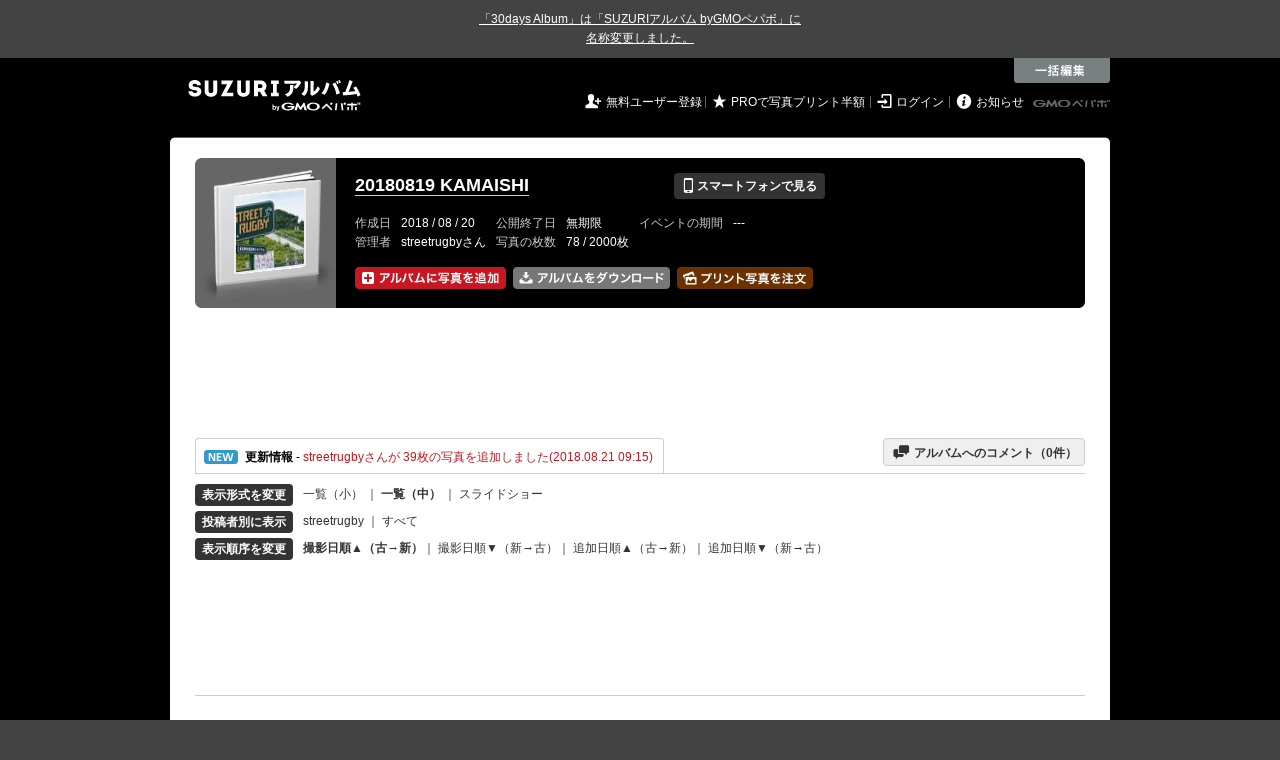

--- FILE ---
content_type: text/html; charset=utf-8
request_url: https://30d.jp/streetrugby/10/user/Select
body_size: 11683
content:
<!DOCTYPE html PUBLIC "-//W3C//DTD XHTML 1.0 Transitional//EN" "http://www.w3.org/TR/xhtml1/DTD/xhtml1-transitional.dtd">
<html xmlns="http://www.w3.org/1999/xhtml" xml:lang="ja" lang="ja" xmlns:og="http://ogp.me/ns#" xmlns:fb="http://www.facebook.com/2008/fbml">
  <head>
    <!-- Google tag (gtag.js) -->
<script async src="https://www.googletagmanager.com/gtag/js?id=G-EKXF6SP7QS"></script>
<script>
  window.dataLayer = window.dataLayer || [];
  function gtag(){dataLayer.push(arguments);}
  gtag('js', new Date());

  gtag('config', 'G-EKXF6SP7QS');
</script>

    <meta name="csrf-param" content="authenticity_token" />
<meta name="csrf-token" content="pcuW_I4MyHF3g2Y84RCaXSWZxPN2I8eifA5m0srNUIFdFHaRYoGyUW-fxmo6AR9Z1J7qkSYk1o_6iE5PJ4V1Nw" />
    <meta http-equiv="content-type" content="text/html;charset=utf-8" />
    <title>20180819 KAMAISHI</title>
<meta name="twitter:card" content="summary_large_image">
<meta name="twitter:site" content="@30daysalbum">
<meta name="twitter:title" content="20180819 KAMAISHI | SUZURIアルバム（旧30days Album） 写真共有">
<meta name="twitter:description" content="streetrugbyさんのアルバム。大量の写真はSUZURIアルバム（旧30days Album）でシェア！">
<meta name="twitter:image" content="https://30d.jp/streetrugby/10/photo/2/og_image">
    <meta name="keywords" content="写真,アルバム,無料,フリー,クラウドサービス,共有,管理,オンラインアルバム,フォトアルバム,パスワード付きアルバム,ストレージ,SUZURIアルバム,30days Album" />
    <meta name="description" content="SUZURIアルバム（旧30days Album）は、無料で使える写真・動画の共有・保存サービス。合い言葉で共有できるオンラインアルバムと、バックアップに便利なフォトストレージが利用できます。スマートフォンからの閲覧・投稿対応。iPhone, iPad, Androidアプリも提供。" />
    <link rel="icon" href="/favicon-new.ico" />
    <meta property="og:title" content="20180819 KAMAISHI | 写真共有サービス SUZURIアルバム（旧30days Album）" />


    <meta property="og:description" content="streetrugbyさんのアルバム。大量の写真はSUZURIアルバム（旧30days Album）でシェア！" />
    <meta property="og:image" content="https://30d.jp/streetrugby/10/photo/2/og_image" />
    <meta property="og:url" content="https://30d.jp/streetrugby/10">

    <meta property="og:site_name" content="写真共有サービス SUZURIアルバム" />


    

    <link href="https://fonts.googleapis.com/icon?family=Material+Icons" rel="stylesheet">
      <link rel="stylesheet" href="/assets/common-96144185393a25d5144df0838de101344575920498403ce3b6a791fda385cc4c.css" />
<link rel="stylesheet" href="/assets/base-4195d22fb950c147b14a20871196206d1043e9a829fc4f5eb631c837110d4d66.css" />
<link rel="stylesheet" href="/assets/swfupload-8b31ae29ab616364f899bbb85ae2a9db56753e2320d4af39f0930e0f89cf0ddd.css" />
<link rel="stylesheet" href="/assets/facebox-09ad72eb1ee6c8388177312f8fa530e16a52ffc4ba921aa00c5c5619e68176c1.css" />
<link rel="stylesheet" href="/assets/jquery.validate.password-2570c330600f7a6fa72d677ce35a34373efcdcfff5a97d651715410d894c8e18.css" />


        <link rel="stylesheet" href="/assets/album-d0247706263bd328635f3ba01c0cbd681efd2643041b46b2c71c87074a40e83f.css" />

      <script src="/assets/jquery/jquery-2311624bb32ec9057d970df2e69b3adecbbb9980dd08d1b5946f4fd0ca802cd3.js"></script>
<script src="/assets/jquery-ujs/rails-60ef1524e8abea5976d213d3d2eef5679d7697a5bc393ac32242bca9bc64e8ee.js"></script>
      <script src="/assets/js-cookie/js.cookie-682e79416edce7123fe83bece11302e28b99a955385696c988e9790c523c5398.js"></script>
<script src="/assets/jquery-validation/jquery.validate-6c7bb533f3cd5ba620cd6adb6dbe9636a04dae56c67c708d3132a1eb46e4dc9c.js"></script>
<script src="/assets/vendor/jquery.validate.messages_ja-3c275e83d2861a8e8df678da2ad8a42ff2b99db948467d5afed46c0b090e1fc9.js"></script>
<script src="/assets/vendor/jquery.validate.password-e2934a15f41fbe15322510cbc46845aa61c7ca1d65a7edcf17d8d39ef306e1f4.js"></script>
<script src="/assets/jquery.validate.password_ja-93c52c421613279ff10a5d47370dd838f40149cffa94e02f0680c84b0eeda174.js"></script>
<script src="/assets/mailcheck/mailcheck-9a6777bfc9d0eeda08af25417d6680c4fea29f2d8133803c4193668f4f979da2.js"></script>
<script src="/assets/urijs/URI-444b28ed16ed2e161101b0fab061b145180787c228b69a5b62b97ff925545b16.js"></script>
<script src="/assets/validators-e8f6d7dc7a24125b70e1a01fd2cbfc348a158c0d26a7a20964c79c6422a97328.js"></script>
      <script src="/assets/spin.js/spin-9d7ac5ac0950df9f8aabe29d08717f13d49560da98e81384f1daf4fb270f49ba.js"></script>
<script src="/assets/spin.js/jquery.spin-404284f810cc2916574a1fc2d502c5d6702f41d045d581dae1464263ab3d17cc.js"></script>
      <script src="/assets/vendor/facebox-381b68f47ac3b34437bcdd114f7e63e3be2dd9160085f99a332ab31d55d861ac.js"></script>
      <script src="/assets/days-17d45f4e0dcf1413db1dcf9ab7f8ac583af7e70fc625df29682d737a24cd58bc.js"></script>

        <script src="/assets/album-c4c8822a63aa76650d4b92157fdb94985e779f572ca59123735089a0f191754b.js"></script>
        <script src="https://unpkg.com/@popperjs/core@2.9.2/dist/umd/popper.min.js" integrity="sha384-IQsoLXl5PILFhosVNubq5LC7Qb9DXgDA9i+tQ8Zj3iwWAwPtgFTxbJ8NT4GN1R8p" crossorigin="anonymous"></script>
<script src="https://unpkg.com/tippy.js@6.3.1/dist/tippy-bundle.umd.min.js" integrity="sha384-vJRz16GTXNh0rYTtwJHOvYKAak1mFPGhLKTioEv5FQz+vxPy/UK77RAjCyUIHFGB" crossorigin="anonymous"></script>

<script src="/assets/clipboard/clipboard-1279ff593a4cd9d82034108966bbc0330a07ecf35ebaa5eacc609012657a90a1.js"></script>
<script src="/assets/clipboard-runner-60f464bea1a8da5a8e3458021b7f92f029c0468ed9cb57acfd5c5a199968f3ce.js"></script>

          <!-- /145986548/DFP_ad_list -->
          <script async='async' src='https://www.googletagservices.com/tag/js/gpt.js'></script>
          <script>
            var googletag = googletag || {};
            googletag.cmd = googletag.cmd || [];
          </script>
          <script>
            googletag.cmd.push(function() {
              googletag.defineSlot('/145986548/30days_PC_728_90', [728, 90], 'div-gpt-ad-1517885562262-0').addService(googletag.pubads());
              googletag.defineSlot('/145986548/30days_PC_middle_728_90', [728, 90], 'div-gpt-ad-1519023018701-0').addService(googletag.pubads());
              googletag.defineSlot('/145986548/30days_PC_list_120*600', [120, 600], 'div-gpt-ad-1519023417371-0').addService(googletag.pubads());
              googletag.pubads().enableSingleRequest();
              googletag.enableServices();
            });
          </script>
          <script src="/assets/edit-ac8ef563aaf6100b0311a36a38f6045f35245e10e664f595087ce8bdaff3d212.js" charset="utf-8"></script>
          <script src="/assets/albums/web/list-fb5953bf294f3c737851b45f49a04b5df92819de47bda44cc923af5d10ec6001.js"></script>
          <script src="/assets/vendor/jquery-ui.custom.min-01a5cbc4f916f429226439fb2bec61463bed1f783e3ebe755127abdb32fb636a.js"></script>
<script src="/assets/vendor/jquery.iframe-transport-14e9708b6d6a8a7f73a59be0268326507b737694af8fabfc50768d28186a1313.js"></script>
<script src="/assets/vendor/jquery.fileupload-267124ab4445a4acb4ede430b7ec8dae5811703f1de33cf6a759b9cd179ddb98.js"></script>

          <script src="/assets/albums/web/htmlupload_handler-f571d16dc41524944eb529efa761e10a26e003c1093f1d1f12b6ea03057c37cb.js"></script>
            <link rel="alternate" href="/streetrugby/10/piclens_rss"  type="application/rss+xml" title="" id="gallery" />

    <script src="/assets/tracking_social_visit-30e8a7f5a96f8ad3471b1fe1dea55b5110adc5fcef7f934badfe7291bdd3c85a.js"></script>


  </head>

  <body id="page_albums_list" class="page_albums_list print_campaign_week_number_of_month_5" data-campaign="false" data-next-contract-period-campaign="false">
    <div style="background-color: #434343; color: #fff; text-align: center; margin: 0 auto; padding: 10px 0"><a style="text-decoration: underline; color: #fff;" href="https://30d.jugem.jp/?eid=477" target="_blank">「30days Album」は「SUZURIアルバム byGMOペパボ」に<br class="sp-only">名称変更しました。</a></div>
    <div id="fb-root"></div>
<script>(function(d, s, id) {
  var js, fjs = d.getElementsByTagName(s)[0];
  if (d.getElementById(id)) return;
  js = d.createElement(s); js.id = id;
  js.src = "//connect.facebook.net/ja_JP/sdk.js#xfbml=1&version=v2.3&appId=319583928178553";
  fjs.parentNode.insertBefore(js, fjs);
}(document, 'script', 'facebook-jssdk'));</script>

    <a name="pagetop" id="pagetop"></a>
      
<div id="tab_area">

    <div class="tab_edit">
      <div onclick="Edit.start()"></div>
    </div>

</div>

<div id="layer_area">

  <div id="edit_wrapper">
    <div id="edit_layer">
      <div class="edit_layer_bg">
        <div class="edit_layer_area">

          <div class="tab_edit">
            <div class="close">&nbsp;</div>
          </div>

          <div class="left clearfix">
            <div class="select_action_area">
              <div><a id="action_rotate" href="#%E5%9B%9E%E8%BB%A2" class="active">&nbsp;</a></div>
              <div class="datetime"><a id="action_datetime" href="#%E6%99%82%E9%96%93%E3%82%92%E5%A4%89%E6%9B%B4">&nbsp;</a></div>
              <div><a id="action_delete" href="#%E5%89%8A%E9%99%A4">&nbsp;</a></div>
            </div>
          </div>

          <div class="center">
            <table cellpadding="0" cellspacing="0" class="select">
              <tr>
                <td class="info">
                  <div class="selected">
                    <strong><span id="selected_count">0</span>&nbsp;枚選択中</strong>
                  </div>
                  <div class="select_all">
                    ページ内の写真を<br />
                    <a href="全て選択" onclick="Edit.select_all();return false">全て選択</a> /
                    <a href="選択を解除" onclick="Edit.reset_selectable();return false">選択を解除</a>
                  </div>
                </td>
                <td valign="middle" align="center">

                  <div class="select_type_area">
                    <div id="edit_rotate" class="rotate action_type">
                      <div class="select_rotate_option">
                        <div>
                          <a id="edit_rotate_left" href="#左に回転" class="active">&nbsp;</a>
                        </div>
                        <div class="rotate_half">
                          <a id="edit_rotate_half" href="#180度回転" class="margin">&nbsp;</a>
                        </div>
                        <div>
                          <a id="edit_rotate_right" href="#右に回転">&nbsp;</a>
                        </div>
                        <input id="edit_rotation" type="hidden" value="-90" />
                      </div>
                    </div>

                    <div id="edit_datetime" class="datetime action_type" style="display:none">
                      <table>
                        <tr>
                          <td class="input" align="center">
                            <div>
                              <span>必要な箇所のみ入力</span>
                              <br />
                              <input type="text" name="year" value="" /> 年
                              <input type="text" name="month" value="" /> 月
                              <input type="text" name="day" value="" /> 日
                              <input type="text" name="hour" value="" /> 時間
                              <input type="text" name="minute" value="" /> 分
                              <input type="text" name="second" value="" /> 秒
                            </div>
                            <select>
                              <option value="forward">選択した写真の時刻を進める</option>
                              <option value="back">選択した写真の時刻を戻す</option>
                              <option value="set">選択した写真の時刻を指定する</option>
                            </select>
                          </td>
                        </tr>
                      </table>
                    </div>

                    <div id="edit_delete" class="delete action_type" style="display:none">
                      <strong>削除パスワード</strong><br />
                      <input type="text" class="delete_password" value="" />
                    </div>

                  </div>
                  <!-- // select_type_area -->

                </td>
              </tr>
            </table>
          </div>
          <!-- // center -->

          <div class="right">
            <div class="btn">
              <a id="exec" href="#編集内容を保存" class="nb"><img alt="この内容で編集する" src="/assets/common/layer/btn_rotate_inactive-05c5794d1b242cb09cec56ff3cb7e7f53c07df65c64898d450f3d9c1fd08da03.gif" /></a>
            </div>
          </div>

        </div>
        <!-- //.edit_layer_area -->
      </div>
      <!-- //.edit_layer_bg -->
    </div>
    <!-- //#edit_layer -->


    <div class="help_layer_bg">
      <div class="help_layer_area">
        <div id="help" class="btn_help">
          <div>&nbsp;</div>
        </div>
        <div id="help_area" style="display:none">

          <div id="help_rotate" class="help_content active">
            <div class="lead">
              <b>[ 写真の回転 ] について</b>： ページ内の写真をまとめて回転することができます。
            </div>

            <div class="help_box">
              <div class="section">
                <img class="help_img" src="/assets/common/layer/help_rotate1-b5c4c7077fbc1158cc68b4d483b8e29011949f23fa552124fec43b4cabc860b0.gif" />
                <div class="text">
                  <span>1.</span> 最初に 一括編集メニューから [ 回転 ] ボタンをクリックしてください。
                </div>
              </div>

              <div class="section">
                <img class="help_img" src="/assets/common/layer/help_rotate2-775669d16c19f100c5d73386cb72289f3aa86d3ccafe12767870d026f502d155.jpg" />
                <div class="text">
                  <span>2.</span> 回転したい写真をクリックして選択してください。ページ内の全ての写真を選択するには、[ 全て選択 ] をクリックします。
                </div>
              </div>

              <div class="section">
                <img class="help_img" src="/assets/common/layer/help_rotate3-57340803751366b4fa61d82a7107e6d2c07de3d9df9caee53273f06db7b38293.gif" />
                <div class="text">
                  <span>3.</span> [ 回転方向 ]を選んだ後、[ この内容で編集する ]ボタンをクリックすると、処理が実行されます。
                </div>
              </div>
            </div>
          </div>

          <div id="help_datetime" class="help_content">
            <div class="lead">
              <b>[ 時間の調整 ] について</b>： 「写真をアップロードしたら、みんなの写真と比べて5分ずれてしまっていた」といった場合に、写真の撮影時間を一括で調整できます。
            </div>

            <div class="help_box">
              <div class="section">
                <img class="help_img" src="/assets/common/layer/help_datetime1-9661b5c219fb17824ee2cb85444a4177192dac38fae29826a20655ec0768a92f.gif" />
                <div class="text">
                  <span>1.</span> 最初に 一括編集メニューから [ 時間 ] ボタンをクリックしてください。
                </div>
              </div>

              <div class="section">
                <img class="help_img" src="/assets/common/layer/help_rotate2-775669d16c19f100c5d73386cb72289f3aa86d3ccafe12767870d026f502d155.jpg" />
                <div class="text">
                  <span>2.</span> 時間の調整をしたい写真をクリックして選択してください。ページ内の全ての写真を選択するには、[ 全て選択 ] をクリックします。
                </div>
              </div>

              <div class="section">
                <img class="help_img" src="/assets/common/layer/help_datetime3-abf0f010dc53c6b94182c824f1eb704f0d2a1bf8009f662da5efab7509d3aacc.gif" />
                <div class="text">
                  <span>3.</span> 進めたい（戻したい）時間を入力した後、[ この内容で編集する ]ボタンをクリックすると、処理が実行されます。
                </div>
              </div>
            </div>
          </div>

          <div id="help_delete" class="help_content">
            <div class="lead">
              <b>[ 写真の削除 ] について</b>： ページ内の写真をまとめて削除することができます。
            </div>

            <div class="help_box">
              <div class="section">
                <img class="help_img" src="/assets/common/layer/help_delete1-6613f3448b4a2b6926eaf8ab6cb33ad1852898523c0b907a818c22502c1e8c52.gif" />
                <div class="text">
                  <span>1.</span> 最初に 一括編集メニューから [ 削除 ] ボタンをクリックしてください。
                </div>
              </div>

              <div class="section">
                <img class="help_img" src="/assets/common/layer/help_rotate2-775669d16c19f100c5d73386cb72289f3aa86d3ccafe12767870d026f502d155.jpg" />
                <div class="text">
                  <span>2.</span> 削除したい写真をクリックして選択してください。ページ内の全ての写真を選択するには、[ 全て選択 ] をクリックします。
                </div>
              </div>

              <div class="section">
                <img class="help_img" src="/assets/common/layer/help_delete3-a4fca467bce39af35c4518dd6faf27444d626f189432267b933ba906706976ca.gif" />
                <div class="text">
                  <span>3.</span>写真のアップロード時に設定した [ 削除パスワード ]を入力し、[ この内容で編集する ]ボタンをクリックすると、処理が実行されます。<br />管理者としてログイン中であれば、パスワードの入力は必要ありません。
                </div>
              </div>
            </div>
          </div>
        </div>
      </div>
    </div>
    <div class="layer_area_bg">&nbsp;</div>
  </div>
  <!-- //edit_wrapper -->

</div>
<!-- //#layer_area -->


    <div id="main_bgcolor">


  <!-- albumページ用header -->
  <div id="header_album">
      <h1><a href="http://30d.jp/">SUZURIアルバム</a></h1>


    <div id="days_login" class="login">
      <ul class="clearfix">
    <li><i class="icon">&#59136;</i> <a href="/register" class="login_register">無料ユーザー登録</a></li>
    <li><i class="icon">&#9733;</i> <a href="/plan/pro" class="login_upgrade" data-track='{ "category": "pro", "action": "click", "label": "header:logout:print_pricedown" }'>PROで写真プリント半額</a></li>
    <li><i class="icon">&#59200;</i> <a href="/login" class="login_mypage">ログイン</a></li>
    <li><i class="icon">&#59141;</i> <a href="http://30d.jugem.jp" class="login_info">お知らせ</a></li>
  </ul>

    </div>
    <div id="paperboy_tab_album">
      <a href="http://pepabo.com/" target="_blank">GMOペパボ株式会社</a>
    </div>
  </div>
  <!-- //albumページ用header -->
  <div class="wrapper_top"></div>

<!-- wrapper -->
<div id="wrapper">

<!-- container -->
<div id="container">
      <div class="album_side_ad">
        <!-- /145986548/30days_PC_list_120*600 -->
<div id='div-gpt-ad-1519023417371-0' style='height:600px; width:120px;'>
<script>
googletag.cmd.push(function() { googletag.display('div-gpt-ad-1519023417371-0'); });
</script>
</div>

      </div>
        <!-- contents -->
        
<div class="album_header">
  <div class="album_header_top">
    <div class="album_header_bottom">

      <div class="album_img">
        <a href="/streetrugby/10"><img src="/img/streetrugby/10/album_thumb.png?1769351900" alt="" width="135" height="132" onerror="set_error_img(this)" /></a>
      </div>

      <div class="album_desc">
        <table class="album_title">
          <tr>
            <td>
              <h2><a href="/streetrugby/10">20180819 KAMAISHI</a></h2>
            </td>
            <td>
              <a href="#view_qr" rel="facebox" class="view_mobile button_flat button_s button_black"><i class="icon">&#128241;</i> スマートフォンで見る</a>
            </td>
          </tr>
        </table>

        <div id="view_qr" class="qr_box" style="display:none;">
          <h5><i class="icon">&#128241;</i> スマートフォンでアルバムを見る</h5>
          <div class="qr_area clearfix">
            <div class="left">
              <p>このアルバムをスマートフォンで見ることができます。表示されている QRコードをスマートフォンのカメラで読み取ってアクセスしてください。QRコードが読み取れない場合は、以下の URL へスマートフォンからアクセスしてください。</p>
              <div class="address">http://30d.jp/streetrugby/10</div>
            </div>
            <div class="right">
              <img src="/img/streetrugby/10/qrcode.jpg" width="105" height="105" alt="QRコード" />
            </div>
          </div>

          <h5><i class="icon">&#9993;</i> メールで写真を追加する</h5>
          <div class="qr_area clearfix">
            <p>写真を添付したメールを下記アドレスに送信すると、アルバムに写真を追加することができます。（スマートフォン利用可）</p>
            <div class="address">
              e579deab4552df43383adac44b9ed8bf@m.30d.jp
            </div>
          </div>
        </div>
        <!-- //view_qr -->



        <table class="album_date">
          <tr>
            <th>作成日</th>
            <td>2018 / 08 / 20</td>
            <th>公開終了日</th>
            <td>
                無期限
            </td>
            <th>イベントの期間</th>
            <td>
                ---
            </td>
          </tr>
          <tr>
            <th>管理者</th>
            <td>
              streetrugbyさん
            </td>
            <th>写真の枚数</th>
            <td>
              78 / 2000枚
            </td>
          </tr>
        </table>

        <ul class="add_photo_menu">
          <li>
            <a id="add_add" class="nb"><img alt="アルバムに写真を追加" height="22" width="151" src="/assets/album/btn_add_photo_ja_2x-f9ec0fae7c2f2aa3ab9454e3da82b844cc16080329df89a3490b4528e528d97c.png" /></a>
            <img id="add_add_js" alt="アルバムに写真を追加" height="22" width="151" style="display: none" src="/assets/album/btn_add_photo_ja_2x-f9ec0fae7c2f2aa3ab9454e3da82b844cc16080329df89a3490b4528e528d97c.png" />
            <input id="fileupload" data-action="/streetrugby/10/upload" style="display:none;" type="file" accept="image/jpeg" name="files[]" data-url="/photos/upload" multiple>
          </li>
          <li>
            <a href="/streetrugby/10/download" class="nb"><img alt="アルバムをまとめてダウンロード" width="157" height="22" src="/assets/album/btn_dl_photo_ja_2x-5cbdf3d053873d163ca880292b82bc4202c7d75fce7afb1b8a11fda136d70cd8.png" /></a>
          </li>
          <li>
              <a href="/streetrugby/10/print" class="nb" data-track='{ "category": "daysprint:pc", "action": "click", "label": "album_header" }'><img alt="アルバムの写真をプリントする" width="136" height="22" title="お気に入りの写真を手元に残しませんか？&lt;br /&gt;プリント写真をポストにお届けします" class="js-tipsy-print-here" src="/assets/album/btn_print_photo_ja_2x-bb5fa0d9ef6d26d9b7975fd3f540b3c9881bfec0457644476471d293a7b38a5a.png" /></a>
          </li>
        </ul>
      </div>
      <!-- //album_desc -->

      <script src="/assets/underscore/underscore-a2276665d047384864f537f957298c4648c8d00dc0c0bd9101a05c31a272c2c6.js"></script>
<script src="/assets/tooltip_print_here-a2190a99792e82ee05191957fa93c44c6062f5bb7073ab338d9f4db2103fde11.js"></script>

      <div id="daystogo">
      </div>
    </div>
  </div>
</div>

  <div id="header_banner">
      <!-- /145986548/30days_PC_728_90 -->
<div id='div-gpt-ad-1517885562262-0' style='height:90px; width:728px;'>
<script>
googletag.cmd.push(function() { googletag.display('div-gpt-ad-1517885562262-0'); });
</script>
</div>

  </div>

<div id="upload_limitation_html" style="display:none">
  <p style="color:red; font-weight: bold">
    現在アクセス集中のため、写真のアップロードはPROプランのお客様を優先させていただいております。<br />大変ご迷惑をおかけいたします。
  </p>
</div>

<input type="hidden" id="upload_limitation" value="500">
<input type="hidden" id="swfupload_wait_interval" value="0">
<input type="hidden" id="remain_count" value="1922">

<script type="text/javascript"><!--
var remain_count = Number( $('#remain_count').val() );
var addCount = 0;
var doneCount = 0;
var pageTitle = document.title;

$(document).ready(function(){
  if ($('#upload_limitation').val() == 0) {
    $('#add_add').on('click', function(evt){
      evt.preventDefault();
      $.facebox($("#upload_limitation_html").html());
    });
  } else if (remain_count <= 0) {
    $('#add_add').on('click', function(event) {
      event.preventDefault();
      $.facebox($('#remain_count_facebox').html());
    });
  } else {
    $('#photo_id').val('');
    $('#add_add').hide();
    $('#add_add_js').show();
    $('#add_add_js')
    .on('mouseenter mouseleave', function() {
      $(this).css('cursor', 'pointer');
    })
    .on('click', function() {
      $('#fileupload').trigger('click');
    });
  }
});
--></script>

<div id="remain_count_facebox" style="display: none;">
  <h4>アップロード枚数の上限に達したのでこれ以上アップロードできません。</h4>
    <p>
      このアルバムはアップロード枚数の上限に達したため、これ以上アップロードできません。
    </p>
</div>


<div id="uploadContainer" style="display:none;" class="add_photo">

  <h3>写真を追加する</h3>
  <div id="divFileProgressContainer">
  </div>

  <div id="SWFUploadFileListingFiles">
    <div id="errors">
      <ul style="list-style-type: desc;">
      </ul>
    </div>

    <div id="thumbnails"></div>

    <div class="upload_member_info">
      <p>アップロードした写真をアルバムに追加しましょう。</p>
      <form id="photo_ids" method="post" onsubmit="alert('写真を選択してください');return false">
        <dl>
          <dt>あなたの名前</dt>
          <dd>
            <input type="text" class="input_s" id="id_posted_by" name="posted_by" value="" />
            <div class="f10">投稿者名に表示されます。</div>
          </dd>
          <dt>削除パスワード</dt>
          <dd>
            <input type="text" class="input_s" name="password" />
            <div class="f10">後で写真を削除する際に必要です。</div>
          </dd>
          <dd>
            <input type="image" id="next_step" src="/assets/common/btn_member_info_save_inactive-fcd29256d9d07d6ec0b9a150eb4397673d666b03a2bba2db1e521d176f91479e.gif" data-active-image="/assets/common/btn_member_info_save_active-4af8c6f96d656cae605f628a049317b390c843872e70583c019da79c2f7ca84f.gif" />
          </dd>
        </dl>
        <input type="hidden" name="photo_id" id="photo_id" value="" />
        <input type="hidden" name="authenticity_token" id="authenticity_token" value="aF7pKXmXZK59qvl0chpCc9pgTsh1bf6G5dPO-c6uApGQgQlElRoejmW2WSKpC8d3K2dgqiVq76tjVeZkI-YnJw"/>
      </form>
    </div>
    <!-- //upload_member_info -->
  </div>
  <!-- //SWFUploadFileListingFiles -->
</div>




    <div id="guest_registration" class="clearfix" style="display:none;">
      <div class="register_button">
        <span>自分のアルバムを作ってみましょう</span>
        <a href="/register" target="_blank" class="button_flat button_blue" data-track='{ "category": "album", "action": "click", "label": "guest_registration:logout" }'>
          <i class="icon">&#128213;</i> アルバムを作成する
        </a>
      </div>
      <div class="register_close">
        <img width="18" height="18" src="/assets/album/guest_registration_close-b2d34f71facf42f89d4f1a31c07b2c15b8f5504d657c98f376f17a83f74c5933.png" />
      </div>
    </div>

    <script>
//<![CDATA[

      $(function() {
        var $guestRegistration = $('#guest_registration');
        var closed = Cookies.get('guest_registration') === '1';

        $(window).on('scroll', function() {
          if (!closed && $(this).scrollTop() > 100) {
            $guestRegistration.fadeIn();
          }
        });

        $('.register_close').on('click', function() {
          closed = true;
          $guestRegistration.animate({ opacity: "hide" });
          Cookies.set('guest_registration', '1', { expires: 1, path: '/' });
        });
      });

//]]>
</script>

<script src="https://unpkg.com/@popperjs/core@2.9.2/dist/umd/popper.min.js" integrity="sha384-IQsoLXl5PILFhosVNubq5LC7Qb9DXgDA9i+tQ8Zj3iwWAwPtgFTxbJ8NT4GN1R8p" crossorigin="anonymous"></script>
<script src="https://unpkg.com/tippy.js@6.3.1/dist/tippy-bundle.umd.min.js" integrity="sha384-vJRz16GTXNh0rYTtwJHOvYKAak1mFPGhLKTioEv5FQz+vxPy/UK77RAjCyUIHFGB" crossorigin="anonymous"></script>

<script src="/assets/clipboard/clipboard-1279ff593a4cd9d82034108966bbc0330a07ecf35ebaa5eacc609012657a90a1.js"></script>
<script src="/assets/clipboard-runner-60f464bea1a8da5a8e3458021b7f92f029c0468ed9cb57acfd5c5a199968f3ce.js"></script>


        <script>
  var info_url = "/streetrugby/10/info";
  var album_comment_url = "/streetrugby/10/album_comment";

  $(function() {
    var uri = URI(window.location.search);
    if (uri.hasQuery('from', 'prints_detail')) {
      PrintBox.start();
    }
  });
</script>

<div class="activity_container clearfix">
  <div id="btn_act" class="btn_activity open">
    <a class="pad" href="javascript:void(0);" onclick="send_trackEvent(['_trackEvent','handle','album_navigation','album_activities'], toggle_area('info_area', info_url));">
      <img alt="NEW" class="icon_new" src="/assets/manage/common/icon_activity-72acef44f972f33abaab9454d75d37564a2dff0c408ff649c2b74342d8102575.gif" />
      <b>更新情報</b>
      - <span style="color:#c61722;">streetrugbyさんが 39枚の写真を追加しました(2018.08.21 09:15)</span>
    </a>
  </div>
  <div class="btn_comment_to_album">
    <a href="javascript:void(0);" onclick="send_trackEvent(['_trackEvent','handle','album_navigation','album_messages'], toggle_area('info_area', album_comment_url))"><i class="icon">&#59168;</i> アルバムへのコメント（<span id="messages_count">0</span>件）</a>
  </div>
</div>
<div id="spin_info_area" style="display:none;"></div>
<div id="info_area" class="clearfix" style="display:none;"></div>

<!-- //INFO_AREA -->


<!-- view_change -->
<div class="view_change">
  <table cellpadding="0" cellspacing="0">
    <tr>
      <th>
        <span class="button_flat button_s button_block button_black">表示形式を変更</span>
      </th>
      <td>
        <span id="mode2thumb" class="inactive">
          <a href="javascript:void(0);" onclick="send_trackEvent(['_trackEvent','handle','album_change_size','size_s'], toggle_mode('thumb'))">一覧（小）</a>
        </span>
        ｜
        <span id="mode2detail" class="active">
          <a href="javascript:void(0);" onclick="send_trackEvent(['_trackEvent','handle','album_change_size','size_m'], toggle_mode('detail'))">一覧（中）</a>
        </span>｜
          <a href="/streetrugby/10/slide">スライドショー</a>
      </td>
    </tr>
    <tr>
      <th>
        <span class="button_flat button_s button_block button_black">投稿者別に表示</span>
      </th>
      <td>
        <a href="/streetrugby/10/user/streetrugby">streetrugby</a> ｜ <a href="/streetrugby/10">すべて</a>
      </td>
    </tr>
    <tr>
      <th>
        <span class="button_flat button_s button_block button_black">表示順序を変更</span>
      </th>
      <td>
        <span class="active"><a href="https://30d.jp/streetrugby/10/user/Select" onclick="send_trackEvent( ['_trackEvent','handle','album_photo_list_sort_by', 'date_taken:old_to_new'], function() { Cookies.set( 'order', 'asc',  { path: '/'} ); Cookies.set( 'sort_by', 'taken_at', { path: '/' } ); } )">撮影日順▲（古→新）</a></span>｜
        <span class="inactive"><a href="https://30d.jp/streetrugby/10/user/Select" onclick="send_trackEvent( ['_trackEvent','handle','album_photo_list_sort_by', 'date_taken:new_to_old'], function() { Cookies.set( 'order', 'desc',  { path: '/'} ); Cookies.set( 'sort_by', 'taken_at', { path: '/' } ); } )">撮影日順▼（新→古）</a></span>｜
        <span class="inactive"><a href="https://30d.jp/streetrugby/10/user/Select" onclick="send_trackEvent( ['_trackEvent','handle','album_photo_list_sort_by', 'date_uploaded:old_to_new'], function() { Cookies.set( 'order', 'asc',  { path: '/'} ); Cookies.set( 'sort_by', 'created_at', { path: '/' } ); } )">追加日順▲（古→新）</a></span>｜
        <span class="inactive"><a href="https://30d.jp/streetrugby/10/user/Select" onclick="send_trackEvent( ['_trackEvent','handle','album_photo_list_sort_by', 'date_uploaded:new_to_old'], function() { Cookies.set( 'order', 'desc',  { path: '/'} ); Cookies.set( 'sort_by', 'created_at', { path: '/' } ); } )">追加日順▼（新→古）</a></span>
      </td>
    </tr>
  </table>
</div>
<!-- //view_change -->

<!-- //timeline_loop_end -->

    <div id="footer_banner">
      <!-- /145986548/30days_PC_middle_728_90 -->
<div id='div-gpt-ad-1519023018701-0' style='height:90px; width:728px;'>
<script>
googletag.cmd.push(function() { googletag.display('div-gpt-ad-1519023018701-0'); });
</script>
</div>

    </div>


<!-- pager -->
<div class="pager">
  <p>
    
  </p>
  <div>全 78枚の写真</div>
</div>
<!-- //pager -->

  <!-- app_DLlink -->
  <div class="app_link">
    <ul>
      <li>
        <img alt="SUZURIアルバム" style="border: 0" src="/assets/album/app_icon_ios-cff6bd3a9beb0c5950a124cfa963c87f6e15cf2df4a12b02654b35a23ea0110a.svg" />
      </li>
      <li class="app_text">
        スマホに眠っている</br>
        とっておきの写真を共有しよう。
      </li>
      <li>
        <a target="_blank" href="http://itunes.apple.com/jp/app/id442235651">
          <img alt="SUZURIアルバム for iOS" style="border: 0" src="/assets/common/app_banner_ios-d143ee1476f6b5f901e747a54a28e12a67f2e0f74eb2210d11e4143e1317bc79.png" />
</a>      </li>
      <li>
        <a target="_blank" href="https://play.google.com/store/apps/details?id=jp.co.paperboy.days.app"><img alt="SUZURIアルバム for Android" style="border: 0" src="/assets/common/app_banner_android-a5f751caf4489091eedf8b9cbb7392ca6131c1f3fe7312168261823bd10fd8ea.png" /></a>      </li>
    </ul>
  </div>
  <!-- //app_DLlink -->

<script type="text/javascript"><!--
var album_owner = false;

$(function(){
  set_height("detail");
  if (Cookies.get(PrintBox.key() + 'box') == 'open') {
    PrintBox.start()
  }
});
--></script>


<!-- facebox template -->
<!-- 個別ダウンロードのリンクをクリックしたときのPROプランへの誘導 -->
<div id="facebox-ad-download-upgrade" style="display:none;">
  <h4>PROプランをご利用いただくと、ダウンロードが可能になります。</h4>
  <p class="mar_b1em">
    <b><a href="/payment" target="_blank">PROプランにアップグレード</a></b>すると、ファイルをいつでも個別にダウンロードすることができます。<br />
    ※すでに PROプランをご利用の方は、ログインしてご利用ください。
  </p>
  <b><a href="/payment" target="_blank">&raquo; いますぐ PROプランにアップグレード</a></b>
</div>

        <!-- //contents -->
</div>
<!-- //container -->

  </div><!-- //wrapper -->
</div><!-- //main_bgcolor -->


<!-- フッター -->
<div class="footer_area">
  <div id="footer">

        <div style="text-align: center; padding-top: 5px;">
          <a href="https://suzuri.jp/media/journal_desk-calendar_release/?utm_source=30days&amp;utm_medium=referral&amp;utm_campaign=banner_20251117_album" target="_blank">
            <img alt="SUZURI byGMOペパボ" src="/assets/ad/calendar_920-100-2142c1fb7beeed4e4441a12b3540388202a84c7ab33e4a786e37d213dbd76413.jpg" />
          </a>
        </div>


  <!-- スマートフォン/PC ビュー切り替え -->
</div><!-- //footer_area -->

<noscript>
  <div id="noscript_msg">
    <div class="inner">
      <strong>本サービスご利用いただくには、JavaScript を有効にしていただく必要があります。</strong><br />
      ご利用のブラウザでは、JavaScript が無効になっている、またはサポートされていない可能性がありますので、<br />
      ブラウザの設定をご確認いただき、JavaScriptを有効にして、<a href="/">ページを再読込</a>してください。<br /><br />
      <a href="http://30d.jp">SUZURIアルバム トップページはこちら &raquo;</a>
    </div>
  </div>
</noscript>
</body>
</html>



--- FILE ---
content_type: text/html; charset=utf-8
request_url: https://www.google.com/recaptcha/api2/aframe
body_size: 266
content:
<!DOCTYPE HTML><html><head><meta http-equiv="content-type" content="text/html; charset=UTF-8"></head><body><script nonce="mG2THG8cjliZajI8tYHe2g">/** Anti-fraud and anti-abuse applications only. See google.com/recaptcha */ try{var clients={'sodar':'https://pagead2.googlesyndication.com/pagead/sodar?'};window.addEventListener("message",function(a){try{if(a.source===window.parent){var b=JSON.parse(a.data);var c=clients[b['id']];if(c){var d=document.createElement('img');d.src=c+b['params']+'&rc='+(localStorage.getItem("rc::a")?sessionStorage.getItem("rc::b"):"");window.document.body.appendChild(d);sessionStorage.setItem("rc::e",parseInt(sessionStorage.getItem("rc::e")||0)+1);localStorage.setItem("rc::h",'1769351903912');}}}catch(b){}});window.parent.postMessage("_grecaptcha_ready", "*");}catch(b){}</script></body></html>

--- FILE ---
content_type: application/javascript
request_url: https://30d.jp/assets/vendor/jquery-ui.custom.min-01a5cbc4f916f429226439fb2bec61463bed1f783e3ebe755127abdb32fb636a.js
body_size: 17053
content:
!function(e){"use strict";"function"==typeof define&&define.amd?define(["jquery"],e):e(jQuery)}((function(e){"use strict";function t(){this._curInst=null,this._keyEvent=!1,this._disabledInputs=[],this._datepickerShowing=!1,this._inDialog=!1,this._mainDivId="ui-datepicker-div",this._inlineClass="ui-datepicker-inline",this._appendClass="ui-datepicker-append",this._triggerClass="ui-datepicker-trigger",this._dialogClass="ui-datepicker-dialog",this._disableClass="ui-datepicker-disabled",this._unselectableClass="ui-datepicker-unselectable",this._currentClass="ui-datepicker-current-day",this._dayOverClass="ui-datepicker-days-cell-over",this.regional=[],this.regional[""]={closeText:"Done",prevText:"Prev",nextText:"Next",currentText:"Today",monthNames:["January","February","March","April","May","June","July","August","September","October","November","December"],monthNamesShort:["Jan","Feb","Mar","Apr","May","Jun","Jul","Aug","Sep","Oct","Nov","Dec"],dayNames:["Sunday","Monday","Tuesday","Wednesday","Thursday","Friday","Saturday"],dayNamesShort:["Sun","Mon","Tue","Wed","Thu","Fri","Sat"],dayNamesMin:["Su","Mo","Tu","We","Th","Fr","Sa"],weekHeader:"Wk",dateFormat:"mm/dd/yy",firstDay:0,isRTL:!1,showMonthAfterYear:!1,yearSuffix:"",selectMonthLabel:"Select month",selectYearLabel:"Select year"},this._defaults={showOn:"focus",showAnim:"fadeIn",showOptions:{},defaultDate:null,appendText:"",buttonText:"...",buttonImage:"",buttonImageOnly:!1,hideIfNoPrevNext:!1,navigationAsDateFormat:!1,gotoCurrent:!1,changeMonth:!1,changeYear:!1,yearRange:"c-10:c+10",showOtherMonths:!1,selectOtherMonths:!1,showWeek:!1,calculateWeek:this.iso8601Week,shortYearCutoff:"+10",minDate:null,maxDate:null,duration:"fast",beforeShowDay:null,beforeShow:null,onSelect:null,onChangeMonthYear:null,onClose:null,onUpdateDatepicker:null,numberOfMonths:1,showCurrentAtPos:0,stepMonths:1,stepBigMonths:12,altField:"",altFormat:"",constrainInput:!0,showButtonPanel:!1,autoSize:!1,disabled:!1},e.extend(this._defaults,this.regional[""]),this.regional.en=e.extend(!0,{},this.regional[""]),this.regional["en-US"]=e.extend(!0,{},this.regional.en),this.dpDiv=i(e("<div id='"+this._mainDivId+"' class='ui-datepicker ui-widget ui-widget-content ui-helper-clearfix ui-corner-all'></div>"))}function i(t){var i="button, .ui-datepicker-prev, .ui-datepicker-next, .ui-datepicker-calendar td a";return t.on("mouseout",i,(function(){e(this).removeClass("ui-state-hover"),-1!==this.className.indexOf("ui-datepicker-prev")&&e(this).removeClass("ui-datepicker-prev-hover"),-1!==this.className.indexOf("ui-datepicker-next")&&e(this).removeClass("ui-datepicker-next-hover")})).on("mouseover",i,a)}function a(){e.datepicker._isDisabledDatepicker((r.inline?r.dpDiv.parent():r.input)[0])||(e(this).parents(".ui-datepicker-calendar").find("a").removeClass("ui-state-hover"),e(this).addClass("ui-state-hover"),-1!==this.className.indexOf("ui-datepicker-prev")&&e(this).addClass("ui-datepicker-prev-hover"),-1!==this.className.indexOf("ui-datepicker-next")&&e(this).addClass("ui-datepicker-next-hover"))}function s(t,i){for(var a in e.extend(t,i),i)null==i[a]&&(t[a]=i[a]);return t}e.ui=e.ui||{},e.ui.version="1.13.1";var n,r,o=0,l=Array.prototype.hasOwnProperty,h=Array.prototype.slice;e.cleanData=(n=e.cleanData,function(t){for(var i,a,s=0;null!=(a=t[s]);s++)(i=e._data(a,"events"))&&i.remove&&e(a).triggerHandler("remove");n(t)}),e.widget=function(t,i,a){var s,n,r,o={},l=t.split(".")[0],h=l+"-"+(t=t.split(".")[1]);return a||(a=i,i=e.Widget),Array.isArray(a)&&(a=e.extend.apply(null,[{}].concat(a))),e.expr.pseudos[h.toLowerCase()]=function(t){return!!e.data(t,h)},e[l]=e[l]||{},s=e[l][t],n=e[l][t]=function(e,t){if(!this||!this._createWidget)return new n(e,t);arguments.length&&this._createWidget(e,t)},e.extend(n,s,{version:a.version,_proto:e.extend({},a),_childConstructors:[]}),(r=new i).options=e.widget.extend({},r.options),e.each(a,(function(e,t){function a(){return i.prototype[e].apply(this,arguments)}function s(t){return i.prototype[e].apply(this,t)}o[e]="function"==typeof t?function(){var e,i=this._super,n=this._superApply;return this._super=a,this._superApply=s,e=t.apply(this,arguments),this._super=i,this._superApply=n,e}:t})),n.prototype=e.widget.extend(r,{widgetEventPrefix:s&&r.widgetEventPrefix||t},o,{constructor:n,namespace:l,widgetName:t,widgetFullName:h}),s?(e.each(s._childConstructors,(function(t,i){var a=i.prototype;e.widget(a.namespace+"."+a.widgetName,n,i._proto)})),delete s._childConstructors):i._childConstructors.push(n),e.widget.bridge(t,n),n},e.widget.extend=function(t){for(var i,a,s=h.call(arguments,1),n=0,r=s.length;n<r;n++)for(i in s[n])a=s[n][i],l.call(s[n],i)&&void 0!==a&&(e.isPlainObject(a)?t[i]=e.isPlainObject(t[i])?e.widget.extend({},t[i],a):e.widget.extend({},a):t[i]=a);return t},e.widget.bridge=function(t,i){var a=i.prototype.widgetFullName||t;e.fn[t]=function(s){var n="string"==typeof s,r=h.call(arguments,1),o=this;return n?this.length||"instance"!==s?this.each((function(){var i,n=e.data(this,a);return"instance"===s?(o=n,!1):n?"function"!=typeof n[s]||"_"===s.charAt(0)?e.error("no such method '"+s+"' for "+t+" widget instance"):(i=n[s].apply(n,r))!==n&&void 0!==i?(o=i&&i.jquery?o.pushStack(i.get()):i,!1):void 0:e.error("cannot call methods on "+t+" prior to initialization; attempted to call method '"+s+"'")})):o=void 0:(r.length&&(s=e.widget.extend.apply(null,[s].concat(r))),this.each((function(){var t=e.data(this,a);t?(t.option(s||{}),t._init&&t._init()):e.data(this,a,new i(s,this))}))),o}},e.Widget=function(){},e.Widget._childConstructors=[],e.Widget.prototype={widgetName:"widget",widgetEventPrefix:"",defaultElement:"<div>",options:{classes:{},disabled:!1,create:null},_createWidget:function(t,i){i=e(i||this.defaultElement||this)[0],this.element=e(i),this.uuid=o++,this.eventNamespace="."+this.widgetName+this.uuid,this.bindings=e(),this.hoverable=e(),this.focusable=e(),this.classesElementLookup={},i!==this&&(e.data(i,this.widgetFullName,this),this._on(!0,this.element,{remove:function(e){e.target===i&&this.destroy()}}),this.document=e(i.style?i.ownerDocument:i.document||i),this.window=e(this.document[0].defaultView||this.document[0].parentWindow)),this.options=e.widget.extend({},this.options,this._getCreateOptions(),t),this._create(),this.options.disabled&&this._setOptionDisabled(this.options.disabled),this._trigger("create",null,this._getCreateEventData()),this._init()},_getCreateOptions:function(){return{}},_getCreateEventData:e.noop,_create:e.noop,_init:e.noop,destroy:function(){var t=this;this._destroy(),e.each(this.classesElementLookup,(function(e,i){t._removeClass(i,e)})),this.element.off(this.eventNamespace).removeData(this.widgetFullName),this.widget().off(this.eventNamespace).removeAttr("aria-disabled"),this.bindings.off(this.eventNamespace)},_destroy:e.noop,widget:function(){return this.element},option:function(t,i){var a,s,n,r=t;if(0===arguments.length)return e.widget.extend({},this.options);if("string"==typeof t)if(r={},t=(a=t.split(".")).shift(),a.length){for(s=r[t]=e.widget.extend({},this.options[t]),n=0;n<a.length-1;n++)s[a[n]]=s[a[n]]||{},s=s[a[n]];if(t=a.pop(),1===arguments.length)return void 0===s[t]?null:s[t];s[t]=i}else{if(1===arguments.length)return void 0===this.options[t]?null:this.options[t];r[t]=i}return this._setOptions(r),this},_setOptions:function(e){for(var t in e)this._setOption(t,e[t]);return this},_setOption:function(e,t){return"classes"===e&&this._setOptionClasses(t),this.options[e]=t,"disabled"===e&&this._setOptionDisabled(t),this},_setOptionClasses:function(t){var i,a,s;for(i in t)s=this.classesElementLookup[i],t[i]!==this.options.classes[i]&&s&&s.length&&(a=e(s.get()),this._removeClass(s,i),a.addClass(this._classes({element:a,keys:i,classes:t,add:!0})))},_setOptionDisabled:function(e){this._toggleClass(this.widget(),this.widgetFullName+"-disabled",null,!!e),e&&(this._removeClass(this.hoverable,null,"ui-state-hover"),this._removeClass(this.focusable,null,"ui-state-focus"))},enable:function(){return this._setOptions({disabled:!1})},disable:function(){return this._setOptions({disabled:!0})},_classes:function(t){function i(i,n){for(var r,o=0;o<i.length;o++)r=s.classesElementLookup[i[o]]||e(),r=t.add?(function(){var i=[];t.element.each((function(t,a){e.map(s.classesElementLookup,(function(e){return e})).some((function(e){return e.is(a)}))||i.push(a)})),s._on(e(i),{remove:"_untrackClassesElement"})}(),e(e.uniqueSort(r.get().concat(t.element.get())))):e(r.not(t.element).get()),s.classesElementLookup[i[o]]=r,a.push(i[o]),n&&t.classes[i[o]]&&a.push(t.classes[i[o]])}var a=[],s=this;return(t=e.extend({element:this.element,classes:this.options.classes||{}},t)).keys&&i(t.keys.match(/\S+/g)||[],!0),t.extra&&i(t.extra.match(/\S+/g)||[]),a.join(" ")},_untrackClassesElement:function(t){var i=this;e.each(i.classesElementLookup,(function(a,s){-1!==e.inArray(t.target,s)&&(i.classesElementLookup[a]=e(s.not(t.target).get()))})),this._off(e(t.target))},_removeClass:function(e,t,i){return this._toggleClass(e,t,i,!1)},_addClass:function(e,t,i){return this._toggleClass(e,t,i,!0)},_toggleClass:function(e,t,i,a){var s="string"==typeof e||null===e;return(i={extra:s?t:i,keys:s?e:t,element:s?this.element:e,add:a="boolean"==typeof a?a:i}).element.toggleClass(this._classes(i),a),this},_on:function(t,i,a){var s,n=this;"boolean"!=typeof t&&(a=i,i=t,t=!1),a?(i=s=e(i),this.bindings=this.bindings.add(i)):(a=i,i=this.element,s=this.widget()),e.each(a,(function(a,r){function o(){if(t||!0!==n.options.disabled&&!e(this).hasClass("ui-state-disabled"))return("string"==typeof r?n[r]:r).apply(n,arguments)}"string"!=typeof r&&(o.guid=r.guid=r.guid||o.guid||e.guid++);var l;a=(l=a.match(/^([\w:-]*)\s*(.*)$/))[1]+n.eventNamespace;(l=l[2])?s.on(a,l,o):i.on(a,o)}))},_off:function(t,i){i=(i||"").split(" ").join(this.eventNamespace+" ")+this.eventNamespace,t.off(i),this.bindings=e(this.bindings.not(t).get()),this.focusable=e(this.focusable.not(t).get()),this.hoverable=e(this.hoverable.not(t).get())},_delay:function(e,t){var i=this;return setTimeout((function(){return("string"==typeof e?i[e]:e).apply(i,arguments)}),t||0)},_hoverable:function(t){this.hoverable=this.hoverable.add(t),this._on(t,{mouseenter:function(t){this._addClass(e(t.currentTarget),null,"ui-state-hover")},mouseleave:function(t){this._removeClass(e(t.currentTarget),null,"ui-state-hover")}})},_focusable:function(t){this.focusable=this.focusable.add(t),this._on(t,{focusin:function(t){this._addClass(e(t.currentTarget),null,"ui-state-focus")},focusout:function(t){this._removeClass(e(t.currentTarget),null,"ui-state-focus")}})},_trigger:function(t,i,a){var s,n,r=this.options[t];if(a=a||{},(i=e.Event(i)).type=(t===this.widgetEventPrefix?t:this.widgetEventPrefix+t).toLowerCase(),i.target=this.element[0],n=i.originalEvent)for(s in n)s in i||(i[s]=n[s]);return this.element.trigger(i,a),!("function"==typeof r&&!1===r.apply(this.element[0],[i].concat(a))||i.isDefaultPrevented())}},e.each({show:"fadeIn",hide:"fadeOut"},(function(t,i){e.Widget.prototype["_"+t]=function(a,s,n){var r,o=(s="string"==typeof s?{effect:s}:s)?!0!==s&&"number"!=typeof s&&s.effect||i:t;"number"==typeof(s=s||{})?s={duration:s}:!0===s&&(s={}),r=!e.isEmptyObject(s),s.complete=n,s.delay&&a.delay(s.delay),r&&e.effects&&e.effects.effect[o]?a[t](s):o!==t&&a[o]?a[o](s.duration,s.easing,n):a.queue((function(i){e(this)[t](),n&&n.call(a[0]),i()}))}})),e.widget,e.ui.keyCode={BACKSPACE:8,COMMA:188,DELETE:46,DOWN:40,END:35,ENTER:13,ESCAPE:27,HOME:36,LEFT:37,PAGE_DOWN:34,PAGE_UP:33,PERIOD:190,RIGHT:39,SPACE:32,TAB:9,UP:38},e.extend(e.ui,{datepicker:{version:"1.13.1"}}),e.extend(t.prototype,{markerClassName:"hasDatepicker",maxRows:4,_widgetDatepicker:function(){return this.dpDiv},setDefaults:function(e){return s(this._defaults,e||{}),this},_attachDatepicker:function(t,i){var a,s=t.nodeName.toLowerCase(),n="div"===s||"span"===s;t.id||(this.uuid+=1,t.id="dp"+this.uuid),(a=this._newInst(e(t),n)).settings=e.extend({},i||{}),"input"===s?this._connectDatepicker(t,a):n&&this._inlineDatepicker(t,a)},_newInst:function(t,a){return{id:t[0].id.replace(/([^A-Za-z0-9_\-])/g,"\\\\$1"),input:t,selectedDay:0,selectedMonth:0,selectedYear:0,drawMonth:0,drawYear:0,inline:a,dpDiv:a?i(e("<div class='"+this._inlineClass+" ui-datepicker ui-widget ui-widget-content ui-helper-clearfix ui-corner-all'></div>")):this.dpDiv}},_connectDatepicker:function(t,i){var a=e(t);i.append=e([]),i.trigger=e([]),a.hasClass(this.markerClassName)||(this._attachments(a,i),a.addClass(this.markerClassName).on("keydown",this._doKeyDown).on("keypress",this._doKeyPress).on("keyup",this._doKeyUp),this._autoSize(i),e.data(t,"datepicker",i),i.settings.disabled&&this._disableDatepicker(t))},_attachments:function(t,i){var a,s=this._get(i,"appendText"),n=this._get(i,"isRTL");i.append&&i.append.remove(),s&&(i.append=e("<span>").addClass(this._appendClass).text(s),t[n?"before":"after"](i.append)),t.off("focus",this._showDatepicker),i.trigger&&i.trigger.remove(),"focus"!==(a=this._get(i,"showOn"))&&"both"!==a||t.on("focus",this._showDatepicker),"button"!==a&&"both"!==a||(s=this._get(i,"buttonText"),a=this._get(i,"buttonImage"),this._get(i,"buttonImageOnly")?i.trigger=e("<img>").addClass(this._triggerClass).attr({src:a,alt:s,title:s}):(i.trigger=e("<button type='button'>").addClass(this._triggerClass),a?i.trigger.html(e("<img>").attr({src:a,alt:s,title:s})):i.trigger.text(s)),t[n?"before":"after"](i.trigger),i.trigger.on("click",(function(){return e.datepicker._datepickerShowing&&e.datepicker._lastInput===t[0]?e.datepicker._hideDatepicker():(e.datepicker._datepickerShowing&&e.datepicker._lastInput!==t[0]&&e.datepicker._hideDatepicker(),e.datepicker._showDatepicker(t[0])),!1})))},_autoSize:function(e){var t,i,a,s,n,r;this._get(e,"autoSize")&&!e.inline&&(n=new Date(2009,11,20),(r=this._get(e,"dateFormat")).match(/[DM]/)&&(t=function(e){for(s=a=i=0;s<e.length;s++)e[s].length>i&&(i=e[s].length,a=s);return a},n.setMonth(t(this._get(e,r.match(/MM/)?"monthNames":"monthNamesShort"))),n.setDate(t(this._get(e,r.match(/DD/)?"dayNames":"dayNamesShort"))+20-n.getDay())),e.input.attr("size",this._formatDate(e,n).length))},_inlineDatepicker:function(t,i){var a=e(t);a.hasClass(this.markerClassName)||(a.addClass(this.markerClassName).append(i.dpDiv),e.data(t,"datepicker",i),this._setDate(i,this._getDefaultDate(i),!0),this._updateDatepicker(i),this._updateAlternate(i),i.settings.disabled&&this._disableDatepicker(t),i.dpDiv.css("display","block"))},_dialogDatepicker:function(t,i,a,n,r){var o,l=this._dialogInst;return l||(this.uuid+=1,o="dp"+this.uuid,this._dialogInput=e("<input type='text' id='"+o+"' style='position: absolute; top: -100px; width: 0px;'/>"),this._dialogInput.on("keydown",this._doKeyDown),e("body").append(this._dialogInput),(l=this._dialogInst=this._newInst(this._dialogInput,!1)).settings={},e.data(this._dialogInput[0],"datepicker",l)),s(l.settings,n||{}),i=i&&i.constructor===Date?this._formatDate(l,i):i,this._dialogInput.val(i),this._pos=r?r.length?r:[r.pageX,r.pageY]:null,this._pos||(o=document.documentElement.clientWidth,n=document.documentElement.clientHeight,i=document.documentElement.scrollLeft||document.body.scrollLeft,r=document.documentElement.scrollTop||document.body.scrollTop,this._pos=[o/2-100+i,n/2-150+r]),this._dialogInput.css("left",this._pos[0]+20+"px").css("top",this._pos[1]+"px"),l.settings.onSelect=a,this._inDialog=!0,this.dpDiv.addClass(this._dialogClass),this._showDatepicker(this._dialogInput[0]),e.blockUI&&e.blockUI(this.dpDiv),e.data(this._dialogInput[0],"datepicker",l),this},_destroyDatepicker:function(t){var i,a=e(t),s=e.data(t,"datepicker");a.hasClass(this.markerClassName)&&(i=t.nodeName.toLowerCase(),e.removeData(t,"datepicker"),"input"===i?(s.append.remove(),s.trigger.remove(),a.removeClass(this.markerClassName).off("focus",this._showDatepicker).off("keydown",this._doKeyDown).off("keypress",this._doKeyPress).off("keyup",this._doKeyUp)):"div"!==i&&"span"!==i||a.removeClass(this.markerClassName).empty(),r===s&&(r=null,this._curInst=null))},_enableDatepicker:function(t){var i,a=e(t),s=e.data(t,"datepicker");a.hasClass(this.markerClassName)&&("input"===(i=t.nodeName.toLowerCase())?(t.disabled=!1,s.trigger.filter("button").each((function(){this.disabled=!1})).end().filter("img").css({opacity:"1.0",cursor:""})):"div"!==i&&"span"!==i||((a=a.children("."+this._inlineClass)).children().removeClass("ui-state-disabled"),a.find("select.ui-datepicker-month, select.ui-datepicker-year").prop("disabled",!1)),this._disabledInputs=e.map(this._disabledInputs,(function(e){return e===t?null:e})))},_disableDatepicker:function(t){var i,a=e(t),s=e.data(t,"datepicker");a.hasClass(this.markerClassName)&&("input"===(i=t.nodeName.toLowerCase())?(t.disabled=!0,s.trigger.filter("button").each((function(){this.disabled=!0})).end().filter("img").css({opacity:"0.5",cursor:"default"})):"div"!==i&&"span"!==i||((a=a.children("."+this._inlineClass)).children().addClass("ui-state-disabled"),a.find("select.ui-datepicker-month, select.ui-datepicker-year").prop("disabled",!0)),this._disabledInputs=e.map(this._disabledInputs,(function(e){return e===t?null:e})),this._disabledInputs[this._disabledInputs.length]=t)},_isDisabledDatepicker:function(e){if(!e)return!1;for(var t=0;t<this._disabledInputs.length;t++)if(this._disabledInputs[t]===e)return!0;return!1},_getInst:function(t){try{return e.data(t,"datepicker")}catch(t){throw"Missing instance data for this datepicker"}},_optionDatepicker:function(t,i,a){var n,r,o=this._getInst(t);if(2===arguments.length&&"string"==typeof i)return"defaults"===i?e.extend({},e.datepicker._defaults):o?"all"===i?e.extend({},o.settings):this._get(o,i):null;n=i||{},"string"==typeof i&&((n={})[i]=a),o&&(this._curInst===o&&this._hideDatepicker(),r=this._getDateDatepicker(t,!0),i=this._getMinMaxDate(o,"min"),a=this._getMinMaxDate(o,"max"),s(o.settings,n),null!==i&&void 0!==n.dateFormat&&void 0===n.minDate&&(o.settings.minDate=this._formatDate(o,i)),null!==a&&void 0!==n.dateFormat&&void 0===n.maxDate&&(o.settings.maxDate=this._formatDate(o,a)),"disabled"in n&&(n.disabled?this._disableDatepicker(t):this._enableDatepicker(t)),this._attachments(e(t),o),this._autoSize(o),this._setDate(o,r),this._updateAlternate(o),this._updateDatepicker(o))},_changeDatepicker:function(e,t,i){this._optionDatepicker(e,t,i)},_refreshDatepicker:function(e){(e=this._getInst(e))&&this._updateDatepicker(e)},_setDateDatepicker:function(e,t){(e=this._getInst(e))&&(this._setDate(e,t),this._updateDatepicker(e),this._updateAlternate(e))},_getDateDatepicker:function(e,t){return(e=this._getInst(e))&&!e.inline&&this._setDateFromField(e,t),e?this._getDate(e):null},_doKeyDown:function(t){var i,a,s=e.datepicker._getInst(t.target),n=!0,r=s.dpDiv.is(".ui-datepicker-rtl");if(s._keyEvent=!0,e.datepicker._datepickerShowing)switch(t.keyCode){case 9:e.datepicker._hideDatepicker(),n=!1;break;case 13:return(a=e("td."+e.datepicker._dayOverClass+":not(."+e.datepicker._currentClass+")",s.dpDiv))[0]&&e.datepicker._selectDay(t.target,s.selectedMonth,s.selectedYear,a[0]),(i=e.datepicker._get(s,"onSelect"))?(a=e.datepicker._formatDate(s),i.apply(s.input?s.input[0]:null,[a,s])):e.datepicker._hideDatepicker(),!1;case 27:e.datepicker._hideDatepicker();break;case 33:e.datepicker._adjustDate(t.target,t.ctrlKey?-e.datepicker._get(s,"stepBigMonths"):-e.datepicker._get(s,"stepMonths"),"M");break;case 34:e.datepicker._adjustDate(t.target,t.ctrlKey?+e.datepicker._get(s,"stepBigMonths"):+e.datepicker._get(s,"stepMonths"),"M");break;case 35:(t.ctrlKey||t.metaKey)&&e.datepicker._clearDate(t.target),n=t.ctrlKey||t.metaKey;break;case 36:(t.ctrlKey||t.metaKey)&&e.datepicker._gotoToday(t.target),n=t.ctrlKey||t.metaKey;break;case 37:(t.ctrlKey||t.metaKey)&&e.datepicker._adjustDate(t.target,r?1:-1,"D"),n=t.ctrlKey||t.metaKey,t.originalEvent.altKey&&e.datepicker._adjustDate(t.target,t.ctrlKey?-e.datepicker._get(s,"stepBigMonths"):-e.datepicker._get(s,"stepMonths"),"M");break;case 38:(t.ctrlKey||t.metaKey)&&e.datepicker._adjustDate(t.target,-7,"D"),n=t.ctrlKey||t.metaKey;break;case 39:(t.ctrlKey||t.metaKey)&&e.datepicker._adjustDate(t.target,r?-1:1,"D"),n=t.ctrlKey||t.metaKey,t.originalEvent.altKey&&e.datepicker._adjustDate(t.target,t.ctrlKey?+e.datepicker._get(s,"stepBigMonths"):+e.datepicker._get(s,"stepMonths"),"M");break;case 40:(t.ctrlKey||t.metaKey)&&e.datepicker._adjustDate(t.target,7,"D"),n=t.ctrlKey||t.metaKey;break;default:n=!1}else 36===t.keyCode&&t.ctrlKey?e.datepicker._showDatepicker(this):n=!1;n&&(t.preventDefault(),t.stopPropagation())},_doKeyPress:function(t){var i,a=e.datepicker._getInst(t.target);if(e.datepicker._get(a,"constrainInput"))return i=e.datepicker._possibleChars(e.datepicker._get(a,"dateFormat")),a=String.fromCharCode(null==t.charCode?t.keyCode:t.charCode),t.ctrlKey||t.metaKey||a<" "||!i||-1<i.indexOf(a)},_doKeyUp:function(t){if((t=e.datepicker._getInst(t.target)).input.val()!==t.lastVal)try{e.datepicker.parseDate(e.datepicker._get(t,"dateFormat"),t.input?t.input.val():null,e.datepicker._getFormatConfig(t))&&(e.datepicker._setDateFromField(t),e.datepicker._updateAlternate(t),e.datepicker._updateDatepicker(t))}catch(t){}return!0},_showDatepicker:function(t){var i,a,n,r;"input"!==(t=t.target||t).nodeName.toLowerCase()&&(t=e("input",t.parentNode)[0]),e.datepicker._isDisabledDatepicker(t)||e.datepicker._lastInput===t||(r=e.datepicker._getInst(t),e.datepicker._curInst&&e.datepicker._curInst!==r&&(e.datepicker._curInst.dpDiv.stop(!0,!0),r&&e.datepicker._datepickerShowing&&e.datepicker._hideDatepicker(e.datepicker._curInst.input[0])),!1!==(a=(n=e.datepicker._get(r,"beforeShow"))?n.apply(t,[t,r]):{})&&(s(r.settings,a),r.lastVal=null,e.datepicker._lastInput=t,e.datepicker._setDateFromField(r),e.datepicker._inDialog&&(t.value=""),e.datepicker._pos||(e.datepicker._pos=e.datepicker._findPos(t),e.datepicker._pos[1]+=t.offsetHeight),i=!1,e(t).parents().each((function(){return!(i|="fixed"===e(this).css("position"))})),n={left:e.datepicker._pos[0],top:e.datepicker._pos[1]},e.datepicker._pos=null,r.dpDiv.empty(),r.dpDiv.css({position:"absolute",display:"block",top:"-1000px"}),e.datepicker._updateDatepicker(r),n=e.datepicker._checkOffset(r,n,i),r.dpDiv.css({position:e.datepicker._inDialog&&e.blockUI?"static":i?"fixed":"absolute",display:"none",left:n.left+"px",top:n.top+"px"}),r.inline||(a=e.datepicker._get(r,"showAnim"),n=e.datepicker._get(r,"duration"),r.dpDiv.css("z-index",function(e){for(var t,i;e.length&&e[0]!==document;){if(("absolute"===(t=e.css("position"))||"relative"===t||"fixed"===t)&&(i=parseInt(e.css("zIndex"),10),!isNaN(i)&&0!==i))return i;e=e.parent()}return 0}(e(t))+1),e.datepicker._datepickerShowing=!0,e.effects&&e.effects.effect[a]?r.dpDiv.show(a,e.datepicker._get(r,"showOptions"),n):r.dpDiv[a||"show"](a?n:null),e.datepicker._shouldFocusInput(r)&&r.input.trigger("focus"),e.datepicker._curInst=r)))},_updateDatepicker:function(t){this.maxRows=4,(r=t).dpDiv.empty().append(this._generateHTML(t)),this._attachHandlers(t);var i,s=this._getNumberOfMonths(t),n=s[1],o=t.dpDiv.find("."+this._dayOverClass+" a"),l=e.datepicker._get(t,"onUpdateDatepicker");0<o.length&&a.apply(o.get(0)),t.dpDiv.removeClass("ui-datepicker-multi-2 ui-datepicker-multi-3 ui-datepicker-multi-4").width(""),1<n&&t.dpDiv.addClass("ui-datepicker-multi-"+n).css("width",17*n+"em"),t.dpDiv[(1!==s[0]||1!==s[1]?"add":"remove")+"Class"]("ui-datepicker-multi"),t.dpDiv[(this._get(t,"isRTL")?"add":"remove")+"Class"]("ui-datepicker-rtl"),t===e.datepicker._curInst&&e.datepicker._datepickerShowing&&e.datepicker._shouldFocusInput(t)&&t.input.trigger("focus"),t.yearshtml&&(i=t.yearshtml,setTimeout((function(){i===t.yearshtml&&t.yearshtml&&t.dpDiv.find("select.ui-datepicker-year").first().replaceWith(t.yearshtml),i=t.yearshtml=null}),0)),l&&l.apply(t.input?t.input[0]:null,[t])},_shouldFocusInput:function(e){return e.input&&e.input.is(":visible")&&!e.input.is(":disabled")&&!e.input.is(":focus")},_checkOffset:function(t,i,a){var s=t.dpDiv.outerWidth(),n=t.dpDiv.outerHeight(),r=t.input?t.input.outerWidth():0,o=t.input?t.input.outerHeight():0,l=document.documentElement.clientWidth+(a?0:e(document).scrollLeft()),h=document.documentElement.clientHeight+(a?0:e(document).scrollTop());return i.left-=this._get(t,"isRTL")?s-r:0,i.left-=a&&i.left===t.input.offset().left?e(document).scrollLeft():0,i.top-=a&&i.top===t.input.offset().top+o?e(document).scrollTop():0,i.left-=Math.min(i.left,i.left+s>l&&s<l?Math.abs(i.left+s-l):0),i.top-=Math.min(i.top,i.top+n>h&&n<h?Math.abs(n+o):0),i},_findPos:function(t){for(var i=this._getInst(t),a=this._get(i,"isRTL");t&&("hidden"===t.type||1!==t.nodeType||e.expr.pseudos.hidden(t));)t=t[a?"previousSibling":"nextSibling"];return[(i=e(t).offset()).left,i.top]},_hideDatepicker:function(t){var i,a,s=this._curInst;!s||t&&s!==e.data(t,"datepicker")||this._datepickerShowing&&(i=this._get(s,"showAnim"),a=this._get(s,"duration"),t=function(){e.datepicker._tidyDialog(s)},e.effects&&(e.effects.effect[i]||e.effects[i])?s.dpDiv.hide(i,e.datepicker._get(s,"showOptions"),a,t):s.dpDiv["slideDown"===i?"slideUp":"fadeIn"===i?"fadeOut":"hide"](i?a:null,t),i||t(),this._datepickerShowing=!1,(t=this._get(s,"onClose"))&&t.apply(s.input?s.input[0]:null,[s.input?s.input.val():"",s]),this._lastInput=null,this._inDialog&&(this._dialogInput.css({position:"absolute",left:"0",top:"-100px"}),e.blockUI&&(e.unblockUI(),e("body").append(this.dpDiv))),this._inDialog=!1)},_tidyDialog:function(e){e.dpDiv.removeClass(this._dialogClass).off(".ui-datepicker-calendar")},_checkExternalClick:function(t){var i;e.datepicker._curInst&&(i=e(t.target),t=e.datepicker._getInst(i[0]),(i[0].id===e.datepicker._mainDivId||0!==i.parents("#"+e.datepicker._mainDivId).length||i.hasClass(e.datepicker.markerClassName)||i.closest("."+e.datepicker._triggerClass).length||!e.datepicker._datepickerShowing||e.datepicker._inDialog&&e.blockUI)&&(!i.hasClass(e.datepicker.markerClassName)||e.datepicker._curInst===t)||e.datepicker._hideDatepicker())},_adjustDate:function(t,i,a){var s=e(t);t=this._getInst(s[0]);this._isDisabledDatepicker(s[0])||(this._adjustInstDate(t,i,a),this._updateDatepicker(t))},_gotoToday:function(t){var i=e(t),a=this._getInst(i[0]);this._get(a,"gotoCurrent")&&a.currentDay?(a.selectedDay=a.currentDay,a.drawMonth=a.selectedMonth=a.currentMonth,a.drawYear=a.selectedYear=a.currentYear):(t=new Date,a.selectedDay=t.getDate(),a.drawMonth=a.selectedMonth=t.getMonth(),a.drawYear=a.selectedYear=t.getFullYear()),this._notifyChange(a),this._adjustDate(i)},_selectMonthYear:function(t,i,a){var s=e(t);(t=this._getInst(s[0]))["selected"+("M"===a?"Month":"Year")]=t["draw"+("M"===a?"Month":"Year")]=parseInt(i.options[i.selectedIndex].value,10),this._notifyChange(t),this._adjustDate(s)},_selectDay:function(t,i,a,s){var n=e(t);e(s).hasClass(this._unselectableClass)||this._isDisabledDatepicker(n[0])||((n=this._getInst(n[0])).selectedDay=n.currentDay=parseInt(e("a",s).attr("data-date")),n.selectedMonth=n.currentMonth=i,n.selectedYear=n.currentYear=a,this._selectDate(t,this._formatDate(n,n.currentDay,n.currentMonth,n.currentYear)))},_clearDate:function(t){t=e(t),this._selectDate(t,"")},_selectDate:function(t,i){var a=e(t);t=this._getInst(a[0]);i=null!=i?i:this._formatDate(t),t.input&&t.input.val(i),this._updateAlternate(t),(a=this._get(t,"onSelect"))?a.apply(t.input?t.input[0]:null,[i,t]):t.input&&t.input.trigger("change"),t.inline?this._updateDatepicker(t):(this._hideDatepicker(),this._lastInput=t.input[0],"object"!=typeof t.input[0]&&t.input.trigger("focus"),this._lastInput=null)},_updateAlternate:function(t){var i,a,s=this._get(t,"altField");s&&(i=this._get(t,"altFormat")||this._get(t,"dateFormat"),a=this._getDate(t),t=this.formatDate(i,a,this._getFormatConfig(t)),e(document).find(s).val(t))},noWeekends:function(e){return[0<(e=e.getDay())&&e<6,""]},iso8601Week:function(e){var t=new Date(e.getTime());return t.setDate(t.getDate()+4-(t.getDay()||7)),e=t.getTime(),t.setMonth(0),t.setDate(1),Math.floor(Math.round((e-t)/864e5)/7)+1},parseDate:function(t,i,a){if(null==t||null==i)throw"Invalid arguments";if(""===(i="object"==typeof i?i.toString():i+""))return null;for(var s,n,r,o=0,l="string"!=typeof(l=(a?a.shortYearCutoff:null)||this._defaults.shortYearCutoff)?l:(new Date).getFullYear()%100+parseInt(l,10),h=(a?a.dayNamesShort:null)||this._defaults.dayNamesShort,u=(a?a.dayNames:null)||this._defaults.dayNames,d=(a?a.monthNamesShort:null)||this._defaults.monthNamesShort,c=(a?a.monthNames:null)||this._defaults.monthNames,p=-1,g=-1,_=-1,f=-1,m=!1,v=function(e){return(e=M+1<t.length&&t.charAt(M+1)===e)&&M++,e},k=function(e){var t=v(e);t="@"===e?14:"!"===e?20:"y"===e&&t?4:"o"===e?3:2,t=new RegExp("^\\d{"+("y"===e?t:1)+","+t+"}");if(!(t=i.substring(o).match(t)))throw"Missing number at position "+o;return o+=t[0].length,parseInt(t[0],10)},D=function(t,a,s){var n=-1;a=e.map(v(t)?s:a,(function(e,t){return[[t,e]]})).sort((function(e,t){return-(e[1].length-t[1].length)}));if(e.each(a,(function(e,t){var a=t[1];if(i.substr(o,a.length).toLowerCase()===a.toLowerCase())return n=t[0],o+=a.length,!1})),-1!==n)return n+1;throw"Unknown name at position "+o},y=function(){if(i.charAt(o)!==t.charAt(M))throw"Unexpected literal at position "+o;o++},M=0;M<t.length;M++)if(m)"'"!==t.charAt(M)||v("'")?y():m=!1;else switch(t.charAt(M)){case"d":_=k("d");break;case"D":D("D",h,u);break;case"o":f=k("o");break;case"m":g=k("m");break;case"M":g=D("M",d,c);break;case"y":p=k("y");break;case"@":p=(r=new Date(k("@"))).getFullYear(),g=r.getMonth()+1,_=r.getDate();break;case"!":p=(r=new Date((k("!")-this._ticksTo1970)/1e4)).getFullYear(),g=r.getMonth()+1,_=r.getDate();break;case"'":v("'")?y():m=!0;break;default:y()}if(o<i.length&&(n=i.substr(o),!/^\s+/.test(n)))throw"Extra/unparsed characters found in date: "+n;if(-1===p?p=(new Date).getFullYear():p<100&&(p+=(new Date).getFullYear()-(new Date).getFullYear()%100+(p<=l?0:-100)),-1<f)for(g=1,_=f;!(_<=(s=this._getDaysInMonth(p,g-1)));)g++,_-=s;if((r=this._daylightSavingAdjust(new Date(p,g-1,_))).getFullYear()!==p||r.getMonth()+1!==g||r.getDate()!==_)throw"Invalid date";return r},ATOM:"yy-mm-dd",COOKIE:"D, dd M yy",ISO_8601:"yy-mm-dd",RFC_822:"D, d M y",RFC_850:"DD, dd-M-y",RFC_1036:"D, d M y",RFC_1123:"D, d M yy",RFC_2822:"D, d M yy",RSS:"D, d M y",TICKS:"!",TIMESTAMP:"@",W3C:"yy-mm-dd",_ticksTo1970:24*(718685+Math.floor(492.5)-Math.floor(19.7)+Math.floor(4.925))*60*60*1e7,formatDate:function(e,t,i){function a(e,t,i){var a=""+t;if(u(e))for(;a.length<i;)a="0"+a;return a}function s(e,t,i,a){return(u(e)?a:i)[t]}if(!t)return"";var n,r=(i?i.dayNamesShort:null)||this._defaults.dayNamesShort,o=(i?i.dayNames:null)||this._defaults.dayNames,l=(i?i.monthNamesShort:null)||this._defaults.monthNamesShort,h=(i?i.monthNames:null)||this._defaults.monthNames,u=function(t){return(t=n+1<e.length&&e.charAt(n+1)===t)&&n++,t},d="",c=!1;if(t)for(n=0;n<e.length;n++)if(c)"'"!==e.charAt(n)||u("'")?d+=e.charAt(n):c=!1;else switch(e.charAt(n)){case"d":d+=a("d",t.getDate(),2);break;case"D":d+=s("D",t.getDay(),r,o);break;case"o":d+=a("o",Math.round((new Date(t.getFullYear(),t.getMonth(),t.getDate()).getTime()-new Date(t.getFullYear(),0,0).getTime())/864e5),3);break;case"m":d+=a("m",t.getMonth()+1,2);break;case"M":d+=s("M",t.getMonth(),l,h);break;case"y":d+=u("y")?t.getFullYear():(t.getFullYear()%100<10?"0":"")+t.getFullYear()%100;break;case"@":d+=t.getTime();break;case"!":d+=1e4*t.getTime()+this._ticksTo1970;break;case"'":u("'")?d+="'":c=!0;break;default:d+=e.charAt(n)}return d},_possibleChars:function(e){for(var t="",i=!1,a=function(t){return(t=s+1<e.length&&e.charAt(s+1)===t)&&s++,t},s=0;s<e.length;s++)if(i)"'"!==e.charAt(s)||a("'")?t+=e.charAt(s):i=!1;else switch(e.charAt(s)){case"d":case"m":case"y":case"@":t+="0123456789";break;case"D":case"M":return null;case"'":a("'")?t+="'":i=!0;break;default:t+=e.charAt(s)}return t},_get:function(e,t){return(void 0!==e.settings[t]?e.settings:this._defaults)[t]},_setDateFromField:function(e,t){if(e.input.val()!==e.lastVal){var i=this._get(e,"dateFormat"),a=e.lastVal=e.input?e.input.val():null,s=this._getDefaultDate(e),n=s,r=this._getFormatConfig(e);try{n=this.parseDate(i,a,r)||s}catch(e){a=t?"":a}e.selectedDay=n.getDate(),e.drawMonth=e.selectedMonth=n.getMonth(),e.drawYear=e.selectedYear=n.getFullYear(),e.currentDay=a?n.getDate():0,e.currentMonth=a?n.getMonth():0,e.currentYear=a?n.getFullYear():0,this._adjustInstDate(e)}},_getDefaultDate:function(e){return this._restrictMinMax(e,this._determineDate(e,this._get(e,"defaultDate"),new Date))},_determineDate:function(t,i,a){var s,n;i=null==i||""===i?a:"string"==typeof i?function(i){try{return e.datepicker.parseDate(e.datepicker._get(t,"dateFormat"),i,e.datepicker._getFormatConfig(t))}catch(i){}
for(var a=(i.toLowerCase().match(/^c/)?e.datepicker._getDate(t):null)||new Date,s=a.getFullYear(),n=a.getMonth(),r=a.getDate(),o=/([+\-]?[0-9]+)\s*(d|D|w|W|m|M|y|Y)?/g,l=o.exec(i);l;){switch(l[2]||"d"){case"d":case"D":r+=parseInt(l[1],10);break;case"w":case"W":r+=7*parseInt(l[1],10);break;case"m":case"M":n+=parseInt(l[1],10),r=Math.min(r,e.datepicker._getDaysInMonth(s,n));break;case"y":case"Y":s+=parseInt(l[1],10),r=Math.min(r,e.datepicker._getDaysInMonth(s,n))}l=o.exec(i)}return new Date(s,n,r)}(i):"number"==typeof i?isNaN(i)?a:(s=i,(n=new Date).setDate(n.getDate()+s),n):new Date(i.getTime());return(i=i&&"Invalid Date"===i.toString()?a:i)&&(i.setHours(0),i.setMinutes(0),i.setSeconds(0),i.setMilliseconds(0)),this._daylightSavingAdjust(i)},_daylightSavingAdjust:function(e){return e?(e.setHours(12<e.getHours()?e.getHours()+2:0),e):null},_setDate:function(e,t,i){var a=!t,s=e.selectedMonth,n=e.selectedYear;t=this._restrictMinMax(e,this._determineDate(e,t,new Date));e.selectedDay=e.currentDay=t.getDate(),e.drawMonth=e.selectedMonth=e.currentMonth=t.getMonth(),e.drawYear=e.selectedYear=e.currentYear=t.getFullYear(),s===e.selectedMonth&&n===e.selectedYear||i||this._notifyChange(e),this._adjustInstDate(e),e.input&&e.input.val(a?"":this._formatDate(e))},_getDate:function(e){return!e.currentYear||e.input&&""===e.input.val()?null:this._daylightSavingAdjust(new Date(e.currentYear,e.currentMonth,e.currentDay))},_attachHandlers:function(t){var i=this._get(t,"stepMonths"),a="#"+t.id.replace(/\\\\/g,"\\");t.dpDiv.find("[data-handler]").map((function(){var t={prev:function(){e.datepicker._adjustDate(a,-i,"M")},next:function(){e.datepicker._adjustDate(a,+i,"M")},hide:function(){e.datepicker._hideDatepicker()},today:function(){e.datepicker._gotoToday(a)},selectDay:function(){return e.datepicker._selectDay(a,+this.getAttribute("data-month"),+this.getAttribute("data-year"),this),!1},selectMonth:function(){return e.datepicker._selectMonthYear(a,this,"M"),!1},selectYear:function(){return e.datepicker._selectMonthYear(a,this,"Y"),!1}};e(this).on(this.getAttribute("data-event"),t[this.getAttribute("data-handler")])}))},_generateHTML:function(t){var i,a,s,n,r,o,l,h,u,d,c,p,g,_,f,m,v,k,D,y,M,w,b,C,x,I,N,S,A,T,O,Y,F=new Date,E=this._daylightSavingAdjust(new Date(F.getFullYear(),F.getMonth(),F.getDate())),j=this._get(t,"isRTL"),K=this._get(t,"showButtonPanel"),L=this._get(t,"hideIfNoPrevNext"),P=this._get(t,"navigationAsDateFormat"),W=this._getNumberOfMonths(t),V=this._get(t,"showCurrentAtPos"),H=(F=this._get(t,"stepMonths"),1!==W[0]||1!==W[1]),R=this._daylightSavingAdjust(t.currentDay?new Date(t.currentYear,t.currentMonth,t.currentDay):new Date(9999,9,9)),U=this._getMinMaxDate(t,"min"),z=this._getMinMaxDate(t,"max"),B=t.drawMonth-V,G=t.drawYear;if(B<0&&(B+=12,G--),z)for(i=this._daylightSavingAdjust(new Date(z.getFullYear(),z.getMonth()-W[0]*W[1]+1,z.getDate())),i=U&&i<U?U:i;this._daylightSavingAdjust(new Date(G,B,1))>i;)--B<0&&(B=11,G--);for(t.drawMonth=B,t.drawYear=G,V=this._get(t,"prevText"),V=P?this.formatDate(V,this._daylightSavingAdjust(new Date(G,B-F,1)),this._getFormatConfig(t)):V,a=this._canAdjustMonth(t,-1,G,B)?e("<a>").attr({class:"ui-datepicker-prev ui-corner-all","data-handler":"prev","data-event":"click",title:V}).append(e("<span>").addClass("ui-icon ui-icon-circle-triangle-"+(j?"e":"w")).text(V))[0].outerHTML:L?"":e("<a>").attr({class:"ui-datepicker-prev ui-corner-all ui-state-disabled",title:V}).append(e("<span>").addClass("ui-icon ui-icon-circle-triangle-"+(j?"e":"w")).text(V))[0].outerHTML,V=this._get(t,"nextText"),V=P?this.formatDate(V,this._daylightSavingAdjust(new Date(G,B+F,1)),this._getFormatConfig(t)):V,s=this._canAdjustMonth(t,1,G,B)?e("<a>").attr({class:"ui-datepicker-next ui-corner-all","data-handler":"next","data-event":"click",title:V}).append(e("<span>").addClass("ui-icon ui-icon-circle-triangle-"+(j?"w":"e")).text(V))[0].outerHTML:L?"":e("<a>").attr({class:"ui-datepicker-next ui-corner-all ui-state-disabled",title:V}).append(e("<span>").attr("class","ui-icon ui-icon-circle-triangle-"+(j?"w":"e")).text(V))[0].outerHTML,F=this._get(t,"currentText"),L=this._get(t,"gotoCurrent")&&t.currentDay?R:E,F=P?this.formatDate(F,L,this._getFormatConfig(t)):F,V="",t.inline||(V=e("<button>").attr({type:"button",class:"ui-datepicker-close ui-state-default ui-priority-primary ui-corner-all","data-handler":"hide","data-event":"click"}).text(this._get(t,"closeText"))[0].outerHTML),P="",K&&(P=e("<div class='ui-datepicker-buttonpane ui-widget-content'>").append(j?V:"").append(this._isInRange(t,L)?e("<button>").attr({type:"button",class:"ui-datepicker-current ui-state-default ui-priority-secondary ui-corner-all","data-handler":"today","data-event":"click"}).text(F):"").append(j?"":V)[0].outerHTML),n=parseInt(this._get(t,"firstDay"),10),n=isNaN(n)?0:n,r=this._get(t,"showWeek"),o=this._get(t,"dayNames"),l=this._get(t,"dayNamesMin"),h=this._get(t,"monthNames"),u=this._get(t,"monthNamesShort"),d=this._get(t,"beforeShowDay"),c=this._get(t,"showOtherMonths"),p=this._get(t,"selectOtherMonths"),g=this._getDefaultDate(t),_="",m=0;m<W[0];m++){for(v="",this.maxRows=4,k=0;k<W[1];k++){if(D=this._daylightSavingAdjust(new Date(G,B,t.selectedDay)),y=" ui-corner-all",M="",H){if(M+="<div class='ui-datepicker-group",1<W[1])switch(k){case 0:M+=" ui-datepicker-group-first",y=" ui-corner-"+(j?"right":"left");break;case W[1]-1:M+=" ui-datepicker-group-last",y=" ui-corner-"+(j?"left":"right");break;default:M+=" ui-datepicker-group-middle",y=""}M+="'>"}for(M+="<div class='ui-datepicker-header ui-widget-header ui-helper-clearfix"+y+"'>"+(/all|left/.test(y)&&0===m?j?s:a:"")+(/all|right/.test(y)&&0===m?j?a:s:"")+this._generateMonthYearHeader(t,B,G,U,z,0<m||0<k,h,u)+"</div><table class='ui-datepicker-calendar'><thead><tr>",w=r?"<th class='ui-datepicker-week-col'>"+this._get(t,"weekHeader")+"</th>":"",f=0;f<7;f++)w+="<th scope='col'"+(5<=(f+n+6)%7?" class='ui-datepicker-week-end'":"")+"><span title='"+o[b=(f+n)%7]+"'>"+l[b]+"</span></th>";for(M+=w+"</tr></thead><tbody>",x=this._getDaysInMonth(G,B),G===t.selectedYear&&B===t.selectedMonth&&(t.selectedDay=Math.min(t.selectedDay,x)),C=(this._getFirstDayOfMonth(G,B)-n+7)%7,x=Math.ceil((C+x)/7),I=H&&this.maxRows>x?this.maxRows:x,this.maxRows=I,N=this._daylightSavingAdjust(new Date(G,B,1-C)),S=0;S<I;S++){for(M+="<tr>",A=r?"<td class='ui-datepicker-week-col'>"+this._get(t,"calculateWeek")(N)+"</td>":"",f=0;f<7;f++)T=d?d.apply(t.input?t.input[0]:null,[N]):[!0,""],Y=(O=N.getMonth()!==B)&&!p||!T[0]||U&&N<U||z&&z<N,A+="<td class='"+(5<=(f+n+6)%7?" ui-datepicker-week-end":"")+(O?" ui-datepicker-other-month":"")+(N.getTime()===D.getTime()&&B===t.selectedMonth&&t._keyEvent||g.getTime()===N.getTime()&&g.getTime()===D.getTime()?" "+this._dayOverClass:"")+(Y?" "+this._unselectableClass+" ui-state-disabled":"")+(O&&!c?"":" "+T[1]+(N.getTime()===R.getTime()?" "+this._currentClass:"")+(N.getTime()===E.getTime()?" ui-datepicker-today":""))+"'"+(O&&!c||!T[2]?"":" title='"+T[2].replace(/'/g,"&#39;")+"'")+(Y?"":" data-handler='selectDay' data-event='click' data-month='"+N.getMonth()+"' data-year='"+N.getFullYear()+"'")+">"+(O&&!c?"&#xa0;":Y?"<span class='ui-state-default'>"+N.getDate()+"</span>":"<a class='ui-state-default"+(N.getTime()===E.getTime()?" ui-state-highlight":"")+(N.getTime()===R.getTime()?" ui-state-active":"")+(O?" ui-priority-secondary":"")+"' href='#' aria-current='"+(N.getTime()===R.getTime()?"true":"false")+"' data-date='"+N.getDate()+"'>"+N.getDate()+"</a>")+"</td>",N.setDate(N.getDate()+1),N=this._daylightSavingAdjust(N);M+=A+"</tr>"}11<++B&&(B=0,G++),v+=M+="</tbody></table>"+(H?"</div>"+(0<W[0]&&k===W[1]-1?"<div class='ui-datepicker-row-break'></div>":""):"")}_+=v}return _+=P,t._keyEvent=!1,_},_generateMonthYearHeader:function(e,t,i,a,s,n,r,o){var l,h,u,d,c,p,g=this._get(e,"changeMonth"),_=this._get(e,"changeYear"),f=this._get(e,"showMonthAfterYear"),m=this._get(e,"selectMonthLabel"),v=this._get(e,"selectYearLabel"),k="<div class='ui-datepicker-title'>",D="";if(n||!g)D+="<span class='ui-datepicker-month'>"+r[t]+"</span>";else{for(l=a&&a.getFullYear()===i,h=s&&s.getFullYear()===i,D+="<select class='ui-datepicker-month' aria-label='"+m+"' data-handler='selectMonth' data-event='change'>",u=0;u<12;u++)(!l||u>=a.getMonth())&&(!h||u<=s.getMonth())&&(D+="<option value='"+u+"'"+(u===t?" selected='selected'":"")+">"+o[u]+"</option>");D+="</select>"}if(f||(k+=D+(!n&&g&&_?"":"&#xa0;")),!e.yearshtml)if(e.yearshtml="",n||!_)k+="<span class='ui-datepicker-year'>"+i+"</span>";else{for(r=this._get(e,"yearRange").split(":"),d=(new Date).getFullYear(),c=(m=function(e){return e=e.match(/c[+\-].*/)?i+parseInt(e.substring(1),10):e.match(/[+\-].*/)?d+parseInt(e,10):parseInt(e,10),isNaN(e)?d:e})(r[0]),p=Math.max(c,m(r[1]||"")),c=a?Math.max(c,a.getFullYear()):c,p=s?Math.min(p,s.getFullYear()):p,e.yearshtml+="<select class='ui-datepicker-year' aria-label='"+v+"' data-handler='selectYear' data-event='change'>";c<=p;c++)e.yearshtml+="<option value='"+c+"'"+(c===i?" selected='selected'":"")+">"+c+"</option>";e.yearshtml+="</select>",k+=e.yearshtml,e.yearshtml=null}return k+=this._get(e,"yearSuffix"),f&&(k+=(!n&&g&&_?"":"&#xa0;")+D),k+"</div>"},_adjustInstDate:function(e,t,i){var a=e.selectedYear+("Y"===i?t:0),s=e.selectedMonth+("M"===i?t:0);t=Math.min(e.selectedDay,this._getDaysInMonth(a,s))+("D"===i?t:0),t=this._restrictMinMax(e,this._daylightSavingAdjust(new Date(a,s,t)));e.selectedDay=t.getDate(),e.drawMonth=e.selectedMonth=t.getMonth(),e.drawYear=e.selectedYear=t.getFullYear(),"M"!==i&&"Y"!==i||this._notifyChange(e)},_restrictMinMax:function(e,t){var i=this._getMinMaxDate(e,"min");t=i&&t<i?i:t;return(e=this._getMinMaxDate(e,"max"))&&e<t?e:t},_notifyChange:function(e){var t=this._get(e,"onChangeMonthYear");t&&t.apply(e.input?e.input[0]:null,[e.selectedYear,e.selectedMonth+1,e])},_getNumberOfMonths:function(e){return null==(e=this._get(e,"numberOfMonths"))?[1,1]:"number"==typeof e?[1,e]:e},_getMinMaxDate:function(e,t){return this._determineDate(e,this._get(e,t+"Date"),null)},_getDaysInMonth:function(e,t){return 32-this._daylightSavingAdjust(new Date(e,t,32)).getDate()},_getFirstDayOfMonth:function(e,t){return new Date(e,t,1).getDay()},_canAdjustMonth:function(e,t,i,a){var s=this._getNumberOfMonths(e);s=this._daylightSavingAdjust(new Date(i,a+(t<0?t:s[0]*s[1]),1));return t<0&&s.setDate(this._getDaysInMonth(s.getFullYear(),s.getMonth())),this._isInRange(e,s)},_isInRange:function(e,t){var i=this._getMinMaxDate(e,"min"),a=this._getMinMaxDate(e,"max"),s=null,n=null,r=this._get(e,"yearRange");return r&&(e=r.split(":"),r=(new Date).getFullYear(),s=parseInt(e[0],10),n=parseInt(e[1],10),e[0].match(/[+\-].*/)&&(s+=r),e[1].match(/[+\-].*/)&&(n+=r)),(!i||t.getTime()>=i.getTime())&&(!a||t.getTime()<=a.getTime())&&(!s||t.getFullYear()>=s)&&(!n||t.getFullYear()<=n)},_getFormatConfig:function(e){var t=this._get(e,"shortYearCutoff");return{shortYearCutoff:t="string"!=typeof t?t:(new Date).getFullYear()%100+parseInt(t,10),dayNamesShort:this._get(e,"dayNamesShort"),dayNames:this._get(e,"dayNames"),monthNamesShort:this._get(e,"monthNamesShort"),monthNames:this._get(e,"monthNames")}},_formatDate:function(e,t,i,a){return t||(e.currentDay=e.selectedDay,e.currentMonth=e.selectedMonth,e.currentYear=e.selectedYear),t=t?"object"==typeof t?t:this._daylightSavingAdjust(new Date(a,i,t)):this._daylightSavingAdjust(new Date(e.currentYear,e.currentMonth,e.currentDay)),this.formatDate(this._get(e,"dateFormat"),t,this._getFormatConfig(e))}}),e.fn.datepicker=function(t){if(!this.length)return this;e.datepicker.initialized||(e(document).on("mousedown",e.datepicker._checkExternalClick),e.datepicker.initialized=!0),0===e("#"+e.datepicker._mainDivId).length&&e("body").append(e.datepicker.dpDiv);var i=Array.prototype.slice.call(arguments,1);return"string"==typeof t&&("isDisabled"===t||"getDate"===t||"widget"===t)||"option"===t&&2===arguments.length&&"string"==typeof arguments[1]?e.datepicker["_"+t+"Datepicker"].apply(e.datepicker,[this[0]].concat(i)):this.each((function(){"string"==typeof t?e.datepicker["_"+t+"Datepicker"].apply(e.datepicker,[this].concat(i)):e.datepicker._attachDatepicker(this,t)}))},e.datepicker=new t,e.datepicker.initialized=!1,e.datepicker.uuid=(new Date).getTime(),e.datepicker.version="1.13.1",e.datepicker,e.ui.ie=!!/msie [\w.]+/.exec(navigator.userAgent.toLowerCase());var u=!1;e(document).on("mouseup",(function(){u=!1})),e.widget("ui.mouse",{version:"1.13.1",options:{cancel:"input, textarea, button, select, option",distance:1,delay:0},_mouseInit:function(){var t=this;this.element.on("mousedown."+this.widgetName,(function(e){return t._mouseDown(e)})).on("click."+this.widgetName,(function(i){if(!0===e.data(i.target,t.widgetName+".preventClickEvent"))return e.removeData(i.target,t.widgetName+".preventClickEvent"),i.stopImmediatePropagation(),!1})),this.started=!1},_mouseDestroy:function(){this.element.off("."+this.widgetName),this._mouseMoveDelegate&&this.document.off("mousemove."+this.widgetName,this._mouseMoveDelegate).off("mouseup."+this.widgetName,this._mouseUpDelegate)},_mouseDown:function(t){if(!u){this._mouseMoved=!1,this._mouseStarted&&this._mouseUp(t),this._mouseDownEvent=t;var i=this,a=1===t.which,s=!("string"!=typeof this.options.cancel||!t.target.nodeName)&&e(t.target).closest(this.options.cancel).length;return!(a&&!s&&this._mouseCapture(t))||(this.mouseDelayMet=!this.options.delay,this.mouseDelayMet||(this._mouseDelayTimer=setTimeout((function(){i.mouseDelayMet=!0}),this.options.delay)),this._mouseDistanceMet(t)&&this._mouseDelayMet(t)&&(this._mouseStarted=!1!==this._mouseStart(t),!this._mouseStarted)?(t.preventDefault(),!0):(!0===e.data(t.target,this.widgetName+".preventClickEvent")&&e.removeData(t.target,this.widgetName+".preventClickEvent"),this._mouseMoveDelegate=function(e){return i._mouseMove(e)},this._mouseUpDelegate=function(e){return i._mouseUp(e)},this.document.on("mousemove."+this.widgetName,this._mouseMoveDelegate).on("mouseup."+this.widgetName,this._mouseUpDelegate),t.preventDefault(),u=!0))}},_mouseMove:function(t){if(this._mouseMoved){if(e.ui.ie&&(!document.documentMode||document.documentMode<9)&&!t.button)return this._mouseUp(t);if(!t.which)if(t.originalEvent.altKey||t.originalEvent.ctrlKey||t.originalEvent.metaKey||t.originalEvent.shiftKey)this.ignoreMissingWhich=!0;else if(!this.ignoreMissingWhich)return this._mouseUp(t)}return(t.which||t.button)&&(this._mouseMoved=!0),this._mouseStarted?(this._mouseDrag(t),t.preventDefault()):(this._mouseDistanceMet(t)&&this._mouseDelayMet(t)&&(this._mouseStarted=!1!==this._mouseStart(this._mouseDownEvent,t),this._mouseStarted?this._mouseDrag(t):this._mouseUp(t)),!this._mouseStarted)},_mouseUp:function(t){this.document.off("mousemove."+this.widgetName,this._mouseMoveDelegate).off("mouseup."+this.widgetName,this._mouseUpDelegate),this._mouseStarted&&(this._mouseStarted=!1,t.target===this._mouseDownEvent.target&&e.data(t.target,this.widgetName+".preventClickEvent",!0),this._mouseStop(t)),this._mouseDelayTimer&&(clearTimeout(this._mouseDelayTimer),delete this._mouseDelayTimer),this.ignoreMissingWhich=!1,u=!1,t.preventDefault()},_mouseDistanceMet:function(e){return Math.max(Math.abs(this._mouseDownEvent.pageX-e.pageX),Math.abs(this._mouseDownEvent.pageY-e.pageY))>=this.options.distance},_mouseDelayMet:function(){return this.mouseDelayMet},_mouseStart:function(){},_mouseDrag:function(){},_mouseStop:function(){},_mouseCapture:function(){return!0}}),e.widget("ui.slider",e.ui.mouse,{version:"1.13.1",widgetEventPrefix:"slide",options:{animate:!1,classes:{"ui-slider":"ui-corner-all","ui-slider-handle":"ui-corner-all","ui-slider-range":"ui-corner-all ui-widget-header"},distance:0,max:100,min:0,orientation:"horizontal",range:!1,step:1,value:0,values:null,change:null,slide:null,start:null,stop:null},numPages:5,_create:function(){this._keySliding=!1,this._mouseSliding=!1,this._animateOff=!0,this._handleIndex=null,this._detectOrientation(),this._mouseInit(),this._calculateNewMax(),this._addClass("ui-slider ui-slider-"+this.orientation,"ui-widget ui-widget-content"),this._refresh(),this._animateOff=!1},_refresh:function(){this._createRange(),this._createHandles(),this._setupEvents(),this._refreshValue()},_createHandles:function(){var t,i=this.options,a=this.element.find(".ui-slider-handle"),s=[],n=i.values&&i.values.length||1;for(a.length>n&&(a.slice(n).remove(),a=a.slice(0,n)),t=a.length;t<n;t++)s.push("<span tabindex='0'></span>");this.handles=a.add(e(s.join("")).appendTo(this.element)),this._addClass(this.handles,"ui-slider-handle","ui-state-default"),this.handle=this.handles.eq(0),this.handles.each((function(t){e(this).data("ui-slider-handle-index",t).attr("tabIndex",0)}))},_createRange:function(){var t=this.options;t.range?(!0===t.range&&(t.values?t.values.length&&2!==t.values.length?t.values=[t.values[0],t.values[0]]:Array.isArray(t.values)&&(t.values=t.values.slice(0)):t.values=[this._valueMin(),this._valueMin()]),this.range&&this.range.length?(this._removeClass(this.range,"ui-slider-range-min ui-slider-range-max"),this.range.css({left:"",bottom:""})):(this.range=e("<div>").appendTo(this.element),this._addClass(this.range,"ui-slider-range")),"min"!==t.range&&"max"!==t.range||this._addClass(this.range,"ui-slider-range-"+t.range)):(this.range&&this.range.remove(),this.range=null)},_setupEvents:function(){this._off(this.handles),this._on(this.handles,this._handleEvents),this._hoverable(this.handles),this._focusable(this.handles)},_destroy:function(){this.handles.remove(),this.range&&this.range.remove(),this._mouseDestroy()},_mouseCapture:function(t){var i,a,s,n,r,o,l=this,h=this.options;return!h.disabled&&(this.elementSize={width:this.element.outerWidth(),height:this.element.outerHeight()},this.elementOffset=this.element.offset(),o={x:t.pageX,y:t.pageY},i=this._normValueFromMouse(o),a=this._valueMax()-this._valueMin()+1,this.handles.each((function(t){var r=Math.abs(i-l.values(t));(r<a||a===r&&(t===l._lastChangedValue||l.values(t)===h.min))&&(a=r,s=e(this),n=t)})),!1!==this._start(t,n)&&(this._mouseSliding=!0,this._handleIndex=n,this._addClass(s,null,"ui-state-active"),s.trigger("focus"),r=s.offset(),o=!e(t.target).parents().addBack().is(".ui-slider-handle"),this._clickOffset=o?{left:0,top:0}:{left:t.pageX-r.left-s.width()/2,top:t.pageY-r.top-s.height()/2-(parseInt(s.css("borderTopWidth"),10)||0)-(parseInt(s.css("borderBottomWidth"),10)||0)+(parseInt(s.css("marginTop"),10)||0)},this.handles.hasClass("ui-state-hover")||this._slide(t,n,i),this._animateOff=!0))},_mouseStart:function(){return!0},_mouseDrag:function(e){var t={x:e.pageX,y:e.pageY};t=this._normValueFromMouse(t);return this._slide(e,this._handleIndex,t),!1},_mouseStop:function(e){return this._removeClass(this.handles,null,"ui-state-active"),this._mouseSliding=!1,this._stop(e,this._handleIndex),this._change(e,this._handleIndex),this._handleIndex=null,this._clickOffset=null,this._animateOff=!1},_detectOrientation:function(){this.orientation="vertical"===this.options.orientation?"vertical":"horizontal"},_normValueFromMouse:function(e){var t;return(e=1<(e=(e="horizontal"===this.orientation?(t=this.elementSize.width,e.x-this.elementOffset.left-(this._clickOffset?this._clickOffset.left:0)):(t=this.elementSize.height,e.y-this.elementOffset.top-(this._clickOffset?this._clickOffset.top:0)))/t)?1:e)<0&&(e=0),"vertical"===this.orientation&&(e=1-e),t=this._valueMax()-this._valueMin(),t=this._valueMin()+e*t,this._trimAlignValue(t)},_uiHash:function(e,t,i){var a={handle:this.handles[e],handleIndex:e,value:void 0!==t?t:this.value()};return this._hasMultipleValues()&&(a.value=void 0!==t?t:this.values(e),a.values=i||this.values()),a},_hasMultipleValues:function(){return this.options.values&&this.options.values.length},_start:function(e,t){return this._trigger("start",e,this._uiHash(t))},_slide:function(e,t,i){var a,s=this.value(),n=this.values();this._hasMultipleValues()&&(a=this.values(t?0:1),s=this.values(t),2===this.options.values.length&&!0===this.options.range&&(i=0===t?Math.min(a,i):Math.max(a,i)),n[t]=i),i!==s&&!1!==this._trigger("slide",e,this._uiHash(t,i,n))&&(this._hasMultipleValues()?this.values(t,i):this.value(i))},_stop:function(e,t){this._trigger("stop",e,this._uiHash(t))},_change:function(e,t){this._keySliding||this._mouseSliding||(this._lastChangedValue=t,this._trigger("change",e,this._uiHash(t)))},value:function(e){return arguments.length?(this.options.value=this._trimAlignValue(e),this._refreshValue(),void this._change(null,0)):this._value()},values:function(e,t){var i,a,s;if(1<arguments.length)return this.options.values[e]=this._trimAlignValue(t),this._refreshValue(),void this._change(null,e);if(!arguments.length)return this._values();if(!Array.isArray(e))return this._hasMultipleValues()?this._values(e):this.value();for(i=this.options.values,a=e,s=0;s<i.length;s+=1)i[s]=this._trimAlignValue(a[s]),this._change(null,s);this._refreshValue()},_setOption:function(e,t){var i,a=0;switch("range"===e&&!0===this.options.range&&("min"===t?(this.options.value=this._values(0),this.options.values=null):"max"===t&&(this.options.value=this._values(this.options.values.length-1),this.options.values=null)),Array.isArray(this.options.values)&&(a=this.options.values.length),this._super(e,t),e){case"orientation":this._detectOrientation(),this._removeClass("ui-slider-horizontal ui-slider-vertical")._addClass("ui-slider-"+this.orientation),this._refreshValue(),this.options.range&&this._refreshRange(t),this.handles.css("horizontal"===t?"bottom":"left","");break;case"value":this._animateOff=!0,this._refreshValue(),this._change(null,0),this._animateOff=!1;break;case"values":for(this._animateOff=!0,this._refreshValue(),i=a-1;0<=i;i--)this._change(null,i);this._animateOff=!1;break;case"step":case"min":case"max":this._animateOff=!0,this._calculateNewMax(),this._refreshValue(),this._animateOff=!1;break;case"range":this._animateOff=!0,this._refresh(),this._animateOff=!1}},_setOptionDisabled:function(e){this._super(e),this._toggleClass(null,"ui-state-disabled",!!e)},_value:function(){var e=this.options.value;return this._trimAlignValue(e)},_values:function(e){var t,i;if(arguments.length)return e=this.options.values[e],this._trimAlignValue(e);if(this._hasMultipleValues()){for(t=this.options.values.slice(),i=0;i<t.length;i+=1)t[i]=this._trimAlignValue(t[i]);return t}return[]},_trimAlignValue:function(e){if(e<=this._valueMin())return this._valueMin();if(e>=this._valueMax())return this._valueMax();var t=0<this.options.step?this.options.step:1,i=(e-this._valueMin())%t;e-=i;return 2*Math.abs(i)>=t&&(e+=0<i?t:-t),parseFloat(e.toFixed(5))},_calculateNewMax:function(){var e=this.options.max,t=this._valueMin(),i=this.options.step;(e=Math.round((e-t)/i)*i+t)>this.options.max&&(e-=i),this.max=parseFloat(e.toFixed(this._precision()))},_precision:function(){var e=this._precisionOf(this.options.step);return null!==this.options.min?Math.max(e,this._precisionOf(this.options.min)):e},_precisionOf:function(e){var t=e.toString();return-1===(e=t.indexOf("."))?0:t.length-e-1},_valueMin:function(){return this.options.min},_valueMax:function(){return this.max},_refreshRange:function(e){"vertical"===e&&this.range.css({width:"",left:""}),"horizontal"===e&&this.range.css({height:"",bottom:""})},_refreshValue:function(){var t,i,a,s,n,r=this.options.range,o=this.options,l=this,h=!this._animateOff&&o.animate,u={};this._hasMultipleValues()?this.handles.each((function(a){i=(l.values(a)-l._valueMin())/(l._valueMax()-l._valueMin())*100,u["horizontal"===l.orientation?"left":"bottom"]=i+"%",e(this).stop(1,1)[h?"animate":"css"](u,o.animate),!0===l.options.range&&("horizontal"===l.orientation?(0===a&&l.range.stop(1,1)[h?"animate":"css"]({left:i+"%"},o.animate),1===a&&l.range[h?"animate":"css"]({width:i-t+"%"},{queue:!1,duration:o.animate})):(0===a&&l.range.stop(1,1)[h?"animate":"css"]({bottom:i+"%"},o.animate),1===a&&l.range[h?"animate":"css"]({height:i-t+"%"},{queue:!1,duration:o.animate}))),t=i})):(a=this.value(),s=this._valueMin(),n=this._valueMax(),i=n!==s?(a-s)/(n-s)*100:0,u["horizontal"===this.orientation?"left":"bottom"]=i+"%",this.handle.stop(1,1)[h?"animate":"css"](u,o.animate),"min"===r&&"horizontal"===this.orientation&&this.range.stop(1,1)[h?"animate":"css"]({width:i+"%"},o.animate),"max"===r&&"horizontal"===this.orientation&&this.range.stop(1,1)[h?"animate":"css"]({width:100-i+"%"},o.animate),"min"===r&&"vertical"===this.orientation&&this.range.stop(1,1)[h?"animate":"css"]({height:i+"%"},o.animate),"max"===r&&"vertical"===this.orientation&&this.range.stop(1,1)[h?"animate":"css"]({height:100-i+"%"},o.animate))},_handleEvents:{keydown:function(t){var i,a,s,n=e(t.target).data("ui-slider-handle-index");switch(t.keyCode){case e.ui.keyCode.HOME:case e.ui.keyCode.END:case e.ui.keyCode.PAGE_UP:case e.ui.keyCode.PAGE_DOWN:case e.ui.keyCode.UP:case e.ui.keyCode.RIGHT:case e.ui.keyCode.DOWN:case e.ui.keyCode.LEFT:if(t.preventDefault(),!this._keySliding&&(this._keySliding=!0,this._addClass(e(t.target),null,"ui-state-active"),!1===this._start(t,n)))return}switch(s=this.options.step,i=a=this._hasMultipleValues()?this.values(n):this.value(),t.keyCode){case e.ui.keyCode.HOME:a=this._valueMin();break;case e.ui.keyCode.END:a=this._valueMax();break;case e.ui.keyCode.PAGE_UP:a=this._trimAlignValue(i+(this._valueMax()-this._valueMin())/this.numPages);break;case e.ui.keyCode.PAGE_DOWN:a=this._trimAlignValue(i-(this._valueMax()-this._valueMin())/this.numPages);break;case e.ui.keyCode.UP:case e.ui.keyCode.RIGHT:if(i===this._valueMax())return;a=this._trimAlignValue(i+s);break;case e.ui.keyCode.DOWN:case e.ui.keyCode.LEFT:if(i===this._valueMin())return;a=this._trimAlignValue(i-s)}this._slide(t,n,a)},keyup:function(t){var i=e(t.target).data("ui-slider-handle-index");this._keySliding&&(this._keySliding=!1,this._stop(t,i),this._change(t,i),this._removeClass(e(t.target),null,"ui-state-active"))}}})}));

--- FILE ---
content_type: application/javascript; charset=utf-8
request_url: https://fundingchoicesmessages.google.com/f/AGSKWxVjxj7RIXxvhG4BgT7jhKGE3GHEVZYj8VL8BtWkQ5Xi-UEQXvAmkqV-ahu_ywRyxN8exoLx0_Gofi37_KbHnMLj-Hl0rpxHmQZnZALmeGN8Tv3gYTX_wet6hAb4w5kLPkC_cHKcHw==?fccs=W251bGwsbnVsbCxudWxsLG51bGwsbnVsbCxudWxsLFsxNzY5MzUxOTA0LDM2MTAwMDAwMF0sbnVsbCxudWxsLG51bGwsW251bGwsWzcsOSw2XSxudWxsLDIsbnVsbCwiZW4iLG51bGwsbnVsbCxudWxsLG51bGwsbnVsbCwzXSwiaHR0cHM6Ly8zMGQuanAvc3RyZWV0cnVnYnkvMTAvdXNlci9TZWxlY3QiLG51bGwsW1s4LCJrNjFQQmptazZPMCJdLFs5LCJlbi1VUyJdLFsxOSwiMiJdLFsxNywiWzBdIl0sWzI0LCIiXSxbMjksImZhbHNlIl1dXQ
body_size: 215
content:
if (typeof __googlefc.fcKernelManager.run === 'function') {"use strict";this.default_ContributorServingResponseClientJs=this.default_ContributorServingResponseClientJs||{};(function(_){var window=this;
try{
var qp=function(a){this.A=_.t(a)};_.u(qp,_.J);var rp=function(a){this.A=_.t(a)};_.u(rp,_.J);rp.prototype.getWhitelistStatus=function(){return _.F(this,2)};var sp=function(a){this.A=_.t(a)};_.u(sp,_.J);var tp=_.ed(sp),up=function(a,b,c){this.B=a;this.j=_.A(b,qp,1);this.l=_.A(b,_.Pk,3);this.F=_.A(b,rp,4);a=this.B.location.hostname;this.D=_.Fg(this.j,2)&&_.O(this.j,2)!==""?_.O(this.j,2):a;a=new _.Qg(_.Qk(this.l));this.C=new _.dh(_.q.document,this.D,a);this.console=null;this.o=new _.mp(this.B,c,a)};
up.prototype.run=function(){if(_.O(this.j,3)){var a=this.C,b=_.O(this.j,3),c=_.fh(a),d=new _.Wg;b=_.hg(d,1,b);c=_.C(c,1,b);_.jh(a,c)}else _.gh(this.C,"FCNEC");_.op(this.o,_.A(this.l,_.De,1),this.l.getDefaultConsentRevocationText(),this.l.getDefaultConsentRevocationCloseText(),this.l.getDefaultConsentRevocationAttestationText(),this.D);_.pp(this.o,_.F(this.F,1),this.F.getWhitelistStatus());var e;a=(e=this.B.googlefc)==null?void 0:e.__executeManualDeployment;a!==void 0&&typeof a==="function"&&_.To(this.o.G,
"manualDeploymentApi")};var vp=function(){};vp.prototype.run=function(a,b,c){var d;return _.v(function(e){d=tp(b);(new up(a,d,c)).run();return e.return({})})};_.Tk(7,new vp);
}catch(e){_._DumpException(e)}
}).call(this,this.default_ContributorServingResponseClientJs);
// Google Inc.

//# sourceURL=/_/mss/boq-content-ads-contributor/_/js/k=boq-content-ads-contributor.ContributorServingResponseClientJs.en_US.k61PBjmk6O0.es5.O/d=1/exm=ad_blocking_detection_executable,kernel_loader,loader_js_executable,web_iab_tcf_v2_signal_executable/ed=1/rs=AJlcJMztj-kAdg6DB63MlSG3pP52LjSptg/m=cookie_refresh_executable
__googlefc.fcKernelManager.run('\x5b\x5b\x5b7,\x22\x5b\x5bnull,\\\x2230d.jp\\\x22,\\\x22AKsRol89sn-5jtlHZs96rTfpIueDx0unjkbp21p62v7L60WL3Nqd6E7DjkHRUayQGQUrKwPPd7Kv1DD-HiFLwAXxrpyBq8QHsXSH2fVt6AbBox_6vyXmStIhwppFgteNg8bgKlUW9RkgnFNLETnprlz3_whLXRnk0w\\\\u003d\\\\u003d\\\x22\x5d,null,\x5b\x5bnull,null,null,\\\x22https:\/\/fundingchoicesmessages.google.com\/f\/AGSKWxUoZ0n3wNxdJESQKsYtlleY2De0VJCauW2GVTLziwYeK6AxkSkncAQCEWfbOPkO9dRMZ2nnBGr0uV4ifPW1oR2CgSYo1p7nI5zALvAZkMYHDLK0aoZJMJcVQIijiJ9_lnXmeUXOFw\\\\u003d\\\\u003d\\\x22\x5d,null,null,\x5bnull,null,null,\\\x22https:\/\/fundingchoicesmessages.google.com\/el\/AGSKWxXbhuCI6yWqIJt2x5mnv0pGB0YHgAIrWkE45tmXRQWjSNqry6s5DI0zC_AfMRUrESiWXpa_RDJSuyn-bpkCmBJsHtnv6x6v1H7CHfCIEfRRtO6UvGgvy-9IHDWdPT-iTlUh5RIOkg\\\\u003d\\\\u003d\\\x22\x5d,null,\x5bnull,\x5b7,9,6\x5d,null,2,null,\\\x22en\\\x22,null,null,null,null,null,3\x5d,null,\\\x22Privacy and cookie settings\\\x22,\\\x22Close\\\x22,null,null,null,\\\x22Managed by Google. Complies with IAB TCF. CMP ID: 300\\\x22\x5d,\x5b2,1\x5d\x5d\x22\x5d\x5d,\x5bnull,null,null,\x22https:\/\/fundingchoicesmessages.google.com\/f\/AGSKWxVnwWXgrpOUHZiq3PEIKdvd73PL18HaV7Nzz9cMvgp3U0ccFfrfH3xQx3lTJLqbhFfqwqf2oasv5PCXi7q8_Z54cj99W1aW4oeHfvOz_0CM-BGIyBVM3nZ7AieQE8Iyb0CNOkAeJg\\u003d\\u003d\x22\x5d\x5d');}

--- FILE ---
content_type: application/javascript; charset=utf-8
request_url: https://fundingchoicesmessages.google.com/f/AGSKWxVVhAGgBW3p78UBTjys8Jx9McGQSDWgySco_iPwekAiP8an0tfZ86_zcenxMwCQ56hgj89k3Gx0k9utvwz3YoOxTWeS-e-jRu_32xeTyBmAVl90Z6yTGTrXVj466sW0Ip9j2GsHC2qdsGE2wXnDNPp7IZHt-mIAnmyJQkV7vlfufyxQj1dUrrVAwR6h/_/ad_refresher./cci-ads-/advanced-advertising-/ad_leaderboard.-ad-random/
body_size: -1288
content:
window['9b79dd05-acaa-4e6e-b152-448e4e450123'] = true;